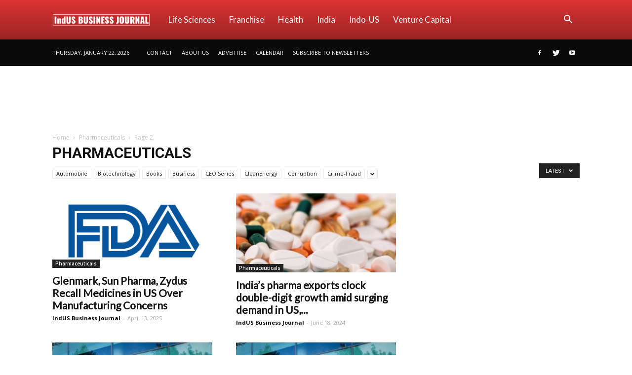

--- FILE ---
content_type: text/html; charset=UTF-8
request_url: https://indusbusinessjournal.com/category/pharmaceuticals/page/2/
body_size: 21363
content:
<!doctype html >
<!--[if IE 8]>    <html class="ie8" lang="en"> <![endif]-->
<!--[if IE 9]>    <html class="ie9" lang="en"> <![endif]-->
<!--[if gt IE 8]><!--> <html lang="en-US" prefix="og: http://ogp.me/ns#"> <!--<![endif]-->
<head>
    <title>Pharmaceuticals Archives - Page 2 of 6 - IndUS Business Journal</title>
    <meta charset="UTF-8" />
    <meta name="viewport" content="width=device-width, initial-scale=1.0">
    <link rel="pingback" href="https://indusbusinessjournal.com/xmlrpc.php" />
    <meta name='robots' content='max-image-preview:large' />
	<style>img:is([sizes="auto" i], [sizes^="auto," i]) { contain-intrinsic-size: 3000px 1500px }</style>
	
<!-- This site is optimized with the Yoast SEO plugin v8.2 - https://yoast.com/wordpress/plugins/seo/ -->
<link rel="canonical" href="https://indusbusinessjournal.com/category/pharmaceuticals/page/2/" />
<link rel="prev" href="https://indusbusinessjournal.com/category/pharmaceuticals/" />
<link rel="next" href="https://indusbusinessjournal.com/category/pharmaceuticals/page/3/" />
<meta property="og:locale" content="en_US" />
<meta property="og:type" content="object" />
<meta property="og:title" content="Pharmaceuticals Archives - Page 2 of 6 - IndUS Business Journal" />
<meta property="og:url" content="https://indusbusinessjournal.com/category/pharmaceuticals/" />
<meta property="og:site_name" content="IndUS Business Journal" />
<meta name="twitter:card" content="summary" />
<meta name="twitter:title" content="Pharmaceuticals Archives - Page 2 of 6 - IndUS Business Journal" />
<script type='application/ld+json'>{"@context":"https:\/\/schema.org","@type":"Organization","url":"https:\/\/indusbusinessjournal.com\/","sameAs":[],"@id":"https:\/\/indusbusinessjournal.com\/#organization","name":"Indus Business Journal","logo":"https:\/\/indusbusinessjournal.com\/wp-content\/uploads\/2015\/12\/indus_logo.jpg"}</script>
<!-- / Yoast SEO plugin. -->

<link rel='dns-prefetch' href='//secure.gravatar.com' />
<link rel='dns-prefetch' href='//stats.wp.com' />
<link rel='dns-prefetch' href='//fonts.googleapis.com' />
<link rel='dns-prefetch' href='//v0.wordpress.com' />
<link rel="alternate" type="application/rss+xml" title="IndUS Business Journal &raquo; Feed" href="https://indusbusinessjournal.com/feed/" />
<link rel="alternate" type="application/rss+xml" title="IndUS Business Journal &raquo; Comments Feed" href="https://indusbusinessjournal.com/comments/feed/" />
<link rel="alternate" type="application/rss+xml" title="IndUS Business Journal &raquo; Pharmaceuticals Category Feed" href="https://indusbusinessjournal.com/category/pharmaceuticals/feed/" />
<script type="text/javascript">
/* <![CDATA[ */
window._wpemojiSettings = {"baseUrl":"https:\/\/s.w.org\/images\/core\/emoji\/16.0.1\/72x72\/","ext":".png","svgUrl":"https:\/\/s.w.org\/images\/core\/emoji\/16.0.1\/svg\/","svgExt":".svg","source":{"concatemoji":"https:\/\/indusbusinessjournal.com\/wp-includes\/js\/wp-emoji-release.min.js?ver=6.8.3"}};
/*! This file is auto-generated */
!function(s,n){var o,i,e;function c(e){try{var t={supportTests:e,timestamp:(new Date).valueOf()};sessionStorage.setItem(o,JSON.stringify(t))}catch(e){}}function p(e,t,n){e.clearRect(0,0,e.canvas.width,e.canvas.height),e.fillText(t,0,0);var t=new Uint32Array(e.getImageData(0,0,e.canvas.width,e.canvas.height).data),a=(e.clearRect(0,0,e.canvas.width,e.canvas.height),e.fillText(n,0,0),new Uint32Array(e.getImageData(0,0,e.canvas.width,e.canvas.height).data));return t.every(function(e,t){return e===a[t]})}function u(e,t){e.clearRect(0,0,e.canvas.width,e.canvas.height),e.fillText(t,0,0);for(var n=e.getImageData(16,16,1,1),a=0;a<n.data.length;a++)if(0!==n.data[a])return!1;return!0}function f(e,t,n,a){switch(t){case"flag":return n(e,"\ud83c\udff3\ufe0f\u200d\u26a7\ufe0f","\ud83c\udff3\ufe0f\u200b\u26a7\ufe0f")?!1:!n(e,"\ud83c\udde8\ud83c\uddf6","\ud83c\udde8\u200b\ud83c\uddf6")&&!n(e,"\ud83c\udff4\udb40\udc67\udb40\udc62\udb40\udc65\udb40\udc6e\udb40\udc67\udb40\udc7f","\ud83c\udff4\u200b\udb40\udc67\u200b\udb40\udc62\u200b\udb40\udc65\u200b\udb40\udc6e\u200b\udb40\udc67\u200b\udb40\udc7f");case"emoji":return!a(e,"\ud83e\udedf")}return!1}function g(e,t,n,a){var r="undefined"!=typeof WorkerGlobalScope&&self instanceof WorkerGlobalScope?new OffscreenCanvas(300,150):s.createElement("canvas"),o=r.getContext("2d",{willReadFrequently:!0}),i=(o.textBaseline="top",o.font="600 32px Arial",{});return e.forEach(function(e){i[e]=t(o,e,n,a)}),i}function t(e){var t=s.createElement("script");t.src=e,t.defer=!0,s.head.appendChild(t)}"undefined"!=typeof Promise&&(o="wpEmojiSettingsSupports",i=["flag","emoji"],n.supports={everything:!0,everythingExceptFlag:!0},e=new Promise(function(e){s.addEventListener("DOMContentLoaded",e,{once:!0})}),new Promise(function(t){var n=function(){try{var e=JSON.parse(sessionStorage.getItem(o));if("object"==typeof e&&"number"==typeof e.timestamp&&(new Date).valueOf()<e.timestamp+604800&&"object"==typeof e.supportTests)return e.supportTests}catch(e){}return null}();if(!n){if("undefined"!=typeof Worker&&"undefined"!=typeof OffscreenCanvas&&"undefined"!=typeof URL&&URL.createObjectURL&&"undefined"!=typeof Blob)try{var e="postMessage("+g.toString()+"("+[JSON.stringify(i),f.toString(),p.toString(),u.toString()].join(",")+"));",a=new Blob([e],{type:"text/javascript"}),r=new Worker(URL.createObjectURL(a),{name:"wpTestEmojiSupports"});return void(r.onmessage=function(e){c(n=e.data),r.terminate(),t(n)})}catch(e){}c(n=g(i,f,p,u))}t(n)}).then(function(e){for(var t in e)n.supports[t]=e[t],n.supports.everything=n.supports.everything&&n.supports[t],"flag"!==t&&(n.supports.everythingExceptFlag=n.supports.everythingExceptFlag&&n.supports[t]);n.supports.everythingExceptFlag=n.supports.everythingExceptFlag&&!n.supports.flag,n.DOMReady=!1,n.readyCallback=function(){n.DOMReady=!0}}).then(function(){return e}).then(function(){var e;n.supports.everything||(n.readyCallback(),(e=n.source||{}).concatemoji?t(e.concatemoji):e.wpemoji&&e.twemoji&&(t(e.twemoji),t(e.wpemoji)))}))}((window,document),window._wpemojiSettings);
/* ]]> */
</script>
<style id='wp-emoji-styles-inline-css' type='text/css'>

	img.wp-smiley, img.emoji {
		display: inline !important;
		border: none !important;
		box-shadow: none !important;
		height: 1em !important;
		width: 1em !important;
		margin: 0 0.07em !important;
		vertical-align: -0.1em !important;
		background: none !important;
		padding: 0 !important;
	}
</style>
<link rel='stylesheet' id='wp-block-library-css' href='https://indusbusinessjournal.com/wp-includes/css/dist/block-library/style.min.css?ver=6.8.3' type='text/css' media='all' />
<style id='classic-theme-styles-inline-css' type='text/css'>
/*! This file is auto-generated */
.wp-block-button__link{color:#fff;background-color:#32373c;border-radius:9999px;box-shadow:none;text-decoration:none;padding:calc(.667em + 2px) calc(1.333em + 2px);font-size:1.125em}.wp-block-file__button{background:#32373c;color:#fff;text-decoration:none}
</style>
<link rel='stylesheet' id='mediaelement-css' href='https://indusbusinessjournal.com/wp-includes/js/mediaelement/mediaelementplayer-legacy.min.css?ver=4.2.17' type='text/css' media='all' />
<link rel='stylesheet' id='wp-mediaelement-css' href='https://indusbusinessjournal.com/wp-includes/js/mediaelement/wp-mediaelement.min.css?ver=6.8.3' type='text/css' media='all' />
<style id='jetpack-sharing-buttons-style-inline-css' type='text/css'>
.jetpack-sharing-buttons__services-list{display:flex;flex-direction:row;flex-wrap:wrap;gap:0;list-style-type:none;margin:5px;padding:0}.jetpack-sharing-buttons__services-list.has-small-icon-size{font-size:12px}.jetpack-sharing-buttons__services-list.has-normal-icon-size{font-size:16px}.jetpack-sharing-buttons__services-list.has-large-icon-size{font-size:24px}.jetpack-sharing-buttons__services-list.has-huge-icon-size{font-size:36px}@media print{.jetpack-sharing-buttons__services-list{display:none!important}}.editor-styles-wrapper .wp-block-jetpack-sharing-buttons{gap:0;padding-inline-start:0}ul.jetpack-sharing-buttons__services-list.has-background{padding:1.25em 2.375em}
</style>
<style id='global-styles-inline-css' type='text/css'>
:root{--wp--preset--aspect-ratio--square: 1;--wp--preset--aspect-ratio--4-3: 4/3;--wp--preset--aspect-ratio--3-4: 3/4;--wp--preset--aspect-ratio--3-2: 3/2;--wp--preset--aspect-ratio--2-3: 2/3;--wp--preset--aspect-ratio--16-9: 16/9;--wp--preset--aspect-ratio--9-16: 9/16;--wp--preset--color--black: #000000;--wp--preset--color--cyan-bluish-gray: #abb8c3;--wp--preset--color--white: #ffffff;--wp--preset--color--pale-pink: #f78da7;--wp--preset--color--vivid-red: #cf2e2e;--wp--preset--color--luminous-vivid-orange: #ff6900;--wp--preset--color--luminous-vivid-amber: #fcb900;--wp--preset--color--light-green-cyan: #7bdcb5;--wp--preset--color--vivid-green-cyan: #00d084;--wp--preset--color--pale-cyan-blue: #8ed1fc;--wp--preset--color--vivid-cyan-blue: #0693e3;--wp--preset--color--vivid-purple: #9b51e0;--wp--preset--gradient--vivid-cyan-blue-to-vivid-purple: linear-gradient(135deg,rgba(6,147,227,1) 0%,rgb(155,81,224) 100%);--wp--preset--gradient--light-green-cyan-to-vivid-green-cyan: linear-gradient(135deg,rgb(122,220,180) 0%,rgb(0,208,130) 100%);--wp--preset--gradient--luminous-vivid-amber-to-luminous-vivid-orange: linear-gradient(135deg,rgba(252,185,0,1) 0%,rgba(255,105,0,1) 100%);--wp--preset--gradient--luminous-vivid-orange-to-vivid-red: linear-gradient(135deg,rgba(255,105,0,1) 0%,rgb(207,46,46) 100%);--wp--preset--gradient--very-light-gray-to-cyan-bluish-gray: linear-gradient(135deg,rgb(238,238,238) 0%,rgb(169,184,195) 100%);--wp--preset--gradient--cool-to-warm-spectrum: linear-gradient(135deg,rgb(74,234,220) 0%,rgb(151,120,209) 20%,rgb(207,42,186) 40%,rgb(238,44,130) 60%,rgb(251,105,98) 80%,rgb(254,248,76) 100%);--wp--preset--gradient--blush-light-purple: linear-gradient(135deg,rgb(255,206,236) 0%,rgb(152,150,240) 100%);--wp--preset--gradient--blush-bordeaux: linear-gradient(135deg,rgb(254,205,165) 0%,rgb(254,45,45) 50%,rgb(107,0,62) 100%);--wp--preset--gradient--luminous-dusk: linear-gradient(135deg,rgb(255,203,112) 0%,rgb(199,81,192) 50%,rgb(65,88,208) 100%);--wp--preset--gradient--pale-ocean: linear-gradient(135deg,rgb(255,245,203) 0%,rgb(182,227,212) 50%,rgb(51,167,181) 100%);--wp--preset--gradient--electric-grass: linear-gradient(135deg,rgb(202,248,128) 0%,rgb(113,206,126) 100%);--wp--preset--gradient--midnight: linear-gradient(135deg,rgb(2,3,129) 0%,rgb(40,116,252) 100%);--wp--preset--font-size--small: 13px;--wp--preset--font-size--medium: 20px;--wp--preset--font-size--large: 36px;--wp--preset--font-size--x-large: 42px;--wp--preset--spacing--20: 0.44rem;--wp--preset--spacing--30: 0.67rem;--wp--preset--spacing--40: 1rem;--wp--preset--spacing--50: 1.5rem;--wp--preset--spacing--60: 2.25rem;--wp--preset--spacing--70: 3.38rem;--wp--preset--spacing--80: 5.06rem;--wp--preset--shadow--natural: 6px 6px 9px rgba(0, 0, 0, 0.2);--wp--preset--shadow--deep: 12px 12px 50px rgba(0, 0, 0, 0.4);--wp--preset--shadow--sharp: 6px 6px 0px rgba(0, 0, 0, 0.2);--wp--preset--shadow--outlined: 6px 6px 0px -3px rgba(255, 255, 255, 1), 6px 6px rgba(0, 0, 0, 1);--wp--preset--shadow--crisp: 6px 6px 0px rgba(0, 0, 0, 1);}:where(.is-layout-flex){gap: 0.5em;}:where(.is-layout-grid){gap: 0.5em;}body .is-layout-flex{display: flex;}.is-layout-flex{flex-wrap: wrap;align-items: center;}.is-layout-flex > :is(*, div){margin: 0;}body .is-layout-grid{display: grid;}.is-layout-grid > :is(*, div){margin: 0;}:where(.wp-block-columns.is-layout-flex){gap: 2em;}:where(.wp-block-columns.is-layout-grid){gap: 2em;}:where(.wp-block-post-template.is-layout-flex){gap: 1.25em;}:where(.wp-block-post-template.is-layout-grid){gap: 1.25em;}.has-black-color{color: var(--wp--preset--color--black) !important;}.has-cyan-bluish-gray-color{color: var(--wp--preset--color--cyan-bluish-gray) !important;}.has-white-color{color: var(--wp--preset--color--white) !important;}.has-pale-pink-color{color: var(--wp--preset--color--pale-pink) !important;}.has-vivid-red-color{color: var(--wp--preset--color--vivid-red) !important;}.has-luminous-vivid-orange-color{color: var(--wp--preset--color--luminous-vivid-orange) !important;}.has-luminous-vivid-amber-color{color: var(--wp--preset--color--luminous-vivid-amber) !important;}.has-light-green-cyan-color{color: var(--wp--preset--color--light-green-cyan) !important;}.has-vivid-green-cyan-color{color: var(--wp--preset--color--vivid-green-cyan) !important;}.has-pale-cyan-blue-color{color: var(--wp--preset--color--pale-cyan-blue) !important;}.has-vivid-cyan-blue-color{color: var(--wp--preset--color--vivid-cyan-blue) !important;}.has-vivid-purple-color{color: var(--wp--preset--color--vivid-purple) !important;}.has-black-background-color{background-color: var(--wp--preset--color--black) !important;}.has-cyan-bluish-gray-background-color{background-color: var(--wp--preset--color--cyan-bluish-gray) !important;}.has-white-background-color{background-color: var(--wp--preset--color--white) !important;}.has-pale-pink-background-color{background-color: var(--wp--preset--color--pale-pink) !important;}.has-vivid-red-background-color{background-color: var(--wp--preset--color--vivid-red) !important;}.has-luminous-vivid-orange-background-color{background-color: var(--wp--preset--color--luminous-vivid-orange) !important;}.has-luminous-vivid-amber-background-color{background-color: var(--wp--preset--color--luminous-vivid-amber) !important;}.has-light-green-cyan-background-color{background-color: var(--wp--preset--color--light-green-cyan) !important;}.has-vivid-green-cyan-background-color{background-color: var(--wp--preset--color--vivid-green-cyan) !important;}.has-pale-cyan-blue-background-color{background-color: var(--wp--preset--color--pale-cyan-blue) !important;}.has-vivid-cyan-blue-background-color{background-color: var(--wp--preset--color--vivid-cyan-blue) !important;}.has-vivid-purple-background-color{background-color: var(--wp--preset--color--vivid-purple) !important;}.has-black-border-color{border-color: var(--wp--preset--color--black) !important;}.has-cyan-bluish-gray-border-color{border-color: var(--wp--preset--color--cyan-bluish-gray) !important;}.has-white-border-color{border-color: var(--wp--preset--color--white) !important;}.has-pale-pink-border-color{border-color: var(--wp--preset--color--pale-pink) !important;}.has-vivid-red-border-color{border-color: var(--wp--preset--color--vivid-red) !important;}.has-luminous-vivid-orange-border-color{border-color: var(--wp--preset--color--luminous-vivid-orange) !important;}.has-luminous-vivid-amber-border-color{border-color: var(--wp--preset--color--luminous-vivid-amber) !important;}.has-light-green-cyan-border-color{border-color: var(--wp--preset--color--light-green-cyan) !important;}.has-vivid-green-cyan-border-color{border-color: var(--wp--preset--color--vivid-green-cyan) !important;}.has-pale-cyan-blue-border-color{border-color: var(--wp--preset--color--pale-cyan-blue) !important;}.has-vivid-cyan-blue-border-color{border-color: var(--wp--preset--color--vivid-cyan-blue) !important;}.has-vivid-purple-border-color{border-color: var(--wp--preset--color--vivid-purple) !important;}.has-vivid-cyan-blue-to-vivid-purple-gradient-background{background: var(--wp--preset--gradient--vivid-cyan-blue-to-vivid-purple) !important;}.has-light-green-cyan-to-vivid-green-cyan-gradient-background{background: var(--wp--preset--gradient--light-green-cyan-to-vivid-green-cyan) !important;}.has-luminous-vivid-amber-to-luminous-vivid-orange-gradient-background{background: var(--wp--preset--gradient--luminous-vivid-amber-to-luminous-vivid-orange) !important;}.has-luminous-vivid-orange-to-vivid-red-gradient-background{background: var(--wp--preset--gradient--luminous-vivid-orange-to-vivid-red) !important;}.has-very-light-gray-to-cyan-bluish-gray-gradient-background{background: var(--wp--preset--gradient--very-light-gray-to-cyan-bluish-gray) !important;}.has-cool-to-warm-spectrum-gradient-background{background: var(--wp--preset--gradient--cool-to-warm-spectrum) !important;}.has-blush-light-purple-gradient-background{background: var(--wp--preset--gradient--blush-light-purple) !important;}.has-blush-bordeaux-gradient-background{background: var(--wp--preset--gradient--blush-bordeaux) !important;}.has-luminous-dusk-gradient-background{background: var(--wp--preset--gradient--luminous-dusk) !important;}.has-pale-ocean-gradient-background{background: var(--wp--preset--gradient--pale-ocean) !important;}.has-electric-grass-gradient-background{background: var(--wp--preset--gradient--electric-grass) !important;}.has-midnight-gradient-background{background: var(--wp--preset--gradient--midnight) !important;}.has-small-font-size{font-size: var(--wp--preset--font-size--small) !important;}.has-medium-font-size{font-size: var(--wp--preset--font-size--medium) !important;}.has-large-font-size{font-size: var(--wp--preset--font-size--large) !important;}.has-x-large-font-size{font-size: var(--wp--preset--font-size--x-large) !important;}
:where(.wp-block-post-template.is-layout-flex){gap: 1.25em;}:where(.wp-block-post-template.is-layout-grid){gap: 1.25em;}
:where(.wp-block-columns.is-layout-flex){gap: 2em;}:where(.wp-block-columns.is-layout-grid){gap: 2em;}
:root :where(.wp-block-pullquote){font-size: 1.5em;line-height: 1.6;}
</style>
<link rel='stylesheet' id='wp-components-css' href='https://indusbusinessjournal.com/wp-includes/css/dist/components/style.min.css?ver=6.8.3' type='text/css' media='all' />
<link rel='stylesheet' id='godaddy-styles-css' href='https://indusbusinessjournal.com/wp-content/mu-plugins/vendor/wpex/godaddy-launch/includes/Dependencies/GoDaddy/Styles/build/latest.css?ver=2.0.2' type='text/css' media='all' />
<link rel='stylesheet' id='td-plugin-multi-purpose-css' href='https://indusbusinessjournal.com/wp-content/plugins/td-composer/td-multi-purpose/style.css?ver=93bc67e89bc4998b79b2f1fa650def01' type='text/css' media='all' />
<link rel='stylesheet' id='google-fonts-style-css' href='https://fonts.googleapis.com/css?family=Lato%3A400%7COpen+Sans%3A300italic%2C400%2C400italic%2C600%2C600italic%2C700%7CRoboto%3A300%2C400%2C400italic%2C500%2C500italic%2C700%2C900&#038;ver=9.0.1' type='text/css' media='all' />
<link rel='stylesheet' id='td-theme-css' href='https://indusbusinessjournal.com/wp-content/themes/Newspaper/style.css?ver=9.0.1' type='text/css' media='all' />
<link rel='stylesheet' id='td-theme-demo-style-css' href='https://indusbusinessjournal.com/wp-content/themes/Newspaper/includes/demos/medicine/demo_style.css?ver=9.0.1' type='text/css' media='all' />
<script type="text/javascript" src="https://indusbusinessjournal.com/wp-includes/js/jquery/jquery.min.js?ver=3.7.1" id="jquery-core-js"></script>
<script type="text/javascript" src="https://indusbusinessjournal.com/wp-includes/js/jquery/jquery-migrate.min.js?ver=3.4.1" id="jquery-migrate-js"></script>
<link rel="https://api.w.org/" href="https://indusbusinessjournal.com/wp-json/" /><link rel="alternate" title="JSON" type="application/json" href="https://indusbusinessjournal.com/wp-json/wp/v2/categories/34" /><link rel="EditURI" type="application/rsd+xml" title="RSD" href="https://indusbusinessjournal.com/xmlrpc.php?rsd" />
<meta name="generator" content="WordPress 6.8.3" />
	<style>img#wpstats{display:none}</style>
					<script>
				window.tdwGlobal = {"adminUrl":"https:\/\/indusbusinessjournal.com\/wp-admin\/","wpRestNonce":"74b55230ff","wpRestUrl":"https:\/\/indusbusinessjournal.com\/wp-json\/","permalinkStructure":"\/%year%\/%monthnum%\/%postname%\/"};
			</script>
			<!--[if lt IE 9]><script src="https://cdnjs.cloudflare.com/ajax/libs/html5shiv/3.7.3/html5shiv.js"></script><![endif]-->
    
<!-- JS generated by theme -->

<script>
    
    

	    var tdBlocksArray = []; //here we store all the items for the current page

	    //td_block class - each ajax block uses a object of this class for requests
	    function tdBlock() {
		    this.id = '';
		    this.block_type = 1; //block type id (1-234 etc)
		    this.atts = '';
		    this.td_column_number = '';
		    this.td_current_page = 1; //
		    this.post_count = 0; //from wp
		    this.found_posts = 0; //from wp
		    this.max_num_pages = 0; //from wp
		    this.td_filter_value = ''; //current live filter value
		    this.is_ajax_running = false;
		    this.td_user_action = ''; // load more or infinite loader (used by the animation)
		    this.header_color = '';
		    this.ajax_pagination_infinite_stop = ''; //show load more at page x
	    }


        // td_js_generator - mini detector
        (function(){
            var htmlTag = document.getElementsByTagName("html")[0];

	        if ( navigator.userAgent.indexOf("MSIE 10.0") > -1 ) {
                htmlTag.className += ' ie10';
            }

            if ( !!navigator.userAgent.match(/Trident.*rv\:11\./) ) {
                htmlTag.className += ' ie11';
            }

	        if ( navigator.userAgent.indexOf("Edge") > -1 ) {
                htmlTag.className += ' ieEdge';
            }

            if ( /(iPad|iPhone|iPod)/g.test(navigator.userAgent) ) {
                htmlTag.className += ' td-md-is-ios';
            }

            var user_agent = navigator.userAgent.toLowerCase();
            if ( user_agent.indexOf("android") > -1 ) {
                htmlTag.className += ' td-md-is-android';
            }

            if ( -1 !== navigator.userAgent.indexOf('Mac OS X')  ) {
                htmlTag.className += ' td-md-is-os-x';
            }

            if ( /chrom(e|ium)/.test(navigator.userAgent.toLowerCase()) ) {
               htmlTag.className += ' td-md-is-chrome';
            }

            if ( -1 !== navigator.userAgent.indexOf('Firefox') ) {
                htmlTag.className += ' td-md-is-firefox';
            }

            if ( -1 !== navigator.userAgent.indexOf('Safari') && -1 === navigator.userAgent.indexOf('Chrome') ) {
                htmlTag.className += ' td-md-is-safari';
            }

            if( -1 !== navigator.userAgent.indexOf('IEMobile') ){
                htmlTag.className += ' td-md-is-iemobile';
            }

        })();




        var tdLocalCache = {};

        ( function () {
            "use strict";

            tdLocalCache = {
                data: {},
                remove: function (resource_id) {
                    delete tdLocalCache.data[resource_id];
                },
                exist: function (resource_id) {
                    return tdLocalCache.data.hasOwnProperty(resource_id) && tdLocalCache.data[resource_id] !== null;
                },
                get: function (resource_id) {
                    return tdLocalCache.data[resource_id];
                },
                set: function (resource_id, cachedData) {
                    tdLocalCache.remove(resource_id);
                    tdLocalCache.data[resource_id] = cachedData;
                }
            };
        })();

    
    
var td_viewport_interval_list=[{"limitBottom":767,"sidebarWidth":228},{"limitBottom":1018,"sidebarWidth":300},{"limitBottom":1140,"sidebarWidth":324}];
var td_animation_stack_effect="type0";
var tds_animation_stack=true;
var td_animation_stack_specific_selectors=".entry-thumb, img";
var td_animation_stack_general_selectors=".td-animation-stack img, .td-animation-stack .entry-thumb, .post img";
var td_ajax_url="https:\/\/indusbusinessjournal.com\/wp-admin\/admin-ajax.php?td_theme_name=Newspaper&v=9.0.1";
var td_get_template_directory_uri="https:\/\/indusbusinessjournal.com\/wp-content\/themes\/Newspaper";
var tds_snap_menu="";
var tds_logo_on_sticky="";
var tds_header_style="12";
var td_please_wait="Please wait...";
var td_email_user_pass_incorrect="User or password incorrect!";
var td_email_user_incorrect="Email or username incorrect!";
var td_email_incorrect="Email incorrect!";
var tds_more_articles_on_post_enable="";
var tds_more_articles_on_post_time_to_wait="";
var tds_more_articles_on_post_pages_distance_from_top=0;
var tds_theme_color_site_wide="#dd3333";
var tds_smart_sidebar="enabled";
var tdThemeName="Newspaper";
var td_magnific_popup_translation_tPrev="Previous (Left arrow key)";
var td_magnific_popup_translation_tNext="Next (Right arrow key)";
var td_magnific_popup_translation_tCounter="%curr% of %total%";
var td_magnific_popup_translation_ajax_tError="The content from %url% could not be loaded.";
var td_magnific_popup_translation_image_tError="The image #%curr% could not be loaded.";
var tdDateNamesI18n={"month_names":["January","February","March","April","May","June","July","August","September","October","November","December"],"month_names_short":["Jan","Feb","Mar","Apr","May","Jun","Jul","Aug","Sep","Oct","Nov","Dec"],"day_names":["Sunday","Monday","Tuesday","Wednesday","Thursday","Friday","Saturday"],"day_names_short":["Sun","Mon","Tue","Wed","Thu","Fri","Sat"]};
var td_ad_background_click_link="";
var td_ad_background_click_target="";
</script>


<!-- Header style compiled by theme -->

<style>
    
.td-header-wrap .black-menu .sf-menu > .current-menu-item > a,
    .td-header-wrap .black-menu .sf-menu > .current-menu-ancestor > a,
    .td-header-wrap .black-menu .sf-menu > .current-category-ancestor > a,
    .td-header-wrap .black-menu .sf-menu > li > a:hover,
    .td-header-wrap .black-menu .sf-menu > .sfHover > a,
    .td-header-style-12 .td-header-menu-wrap-full,
    .sf-menu > .current-menu-item > a:after,
    .sf-menu > .current-menu-ancestor > a:after,
    .sf-menu > .current-category-ancestor > a:after,
    .sf-menu > li:hover > a:after,
    .sf-menu > .sfHover > a:after,
    .td-header-style-12 .td-affix,
    .header-search-wrap .td-drop-down-search:after,
    .header-search-wrap .td-drop-down-search .btn:hover,
    input[type=submit]:hover,
    .td-read-more a,
    .td-post-category:hover,
    .td-grid-style-1.td-hover-1 .td-big-grid-post:hover .td-post-category,
    .td-grid-style-5.td-hover-1 .td-big-grid-post:hover .td-post-category,
    .td_top_authors .td-active .td-author-post-count,
    .td_top_authors .td-active .td-author-comments-count,
    .td_top_authors .td_mod_wrap:hover .td-author-post-count,
    .td_top_authors .td_mod_wrap:hover .td-author-comments-count,
    .td-404-sub-sub-title a:hover,
    .td-search-form-widget .wpb_button:hover,
    .td-rating-bar-wrap div,
    .td_category_template_3 .td-current-sub-category,
    .dropcap,
    .td_wrapper_video_playlist .td_video_controls_playlist_wrapper,
    .wpb_default,
    .wpb_default:hover,
    .td-left-smart-list:hover,
    .td-right-smart-list:hover,
    .woocommerce-checkout .woocommerce input.button:hover,
    .woocommerce-page .woocommerce a.button:hover,
    .woocommerce-account div.woocommerce .button:hover,
    #bbpress-forums button:hover,
    .bbp_widget_login .button:hover,
    .td-footer-wrapper .td-post-category,
    .td-footer-wrapper .widget_product_search input[type="submit"]:hover,
    .woocommerce .product a.button:hover,
    .woocommerce .product #respond input#submit:hover,
    .woocommerce .checkout input#place_order:hover,
    .woocommerce .woocommerce.widget .button:hover,
    .single-product .product .summary .cart .button:hover,
    .woocommerce-cart .woocommerce table.cart .button:hover,
    .woocommerce-cart .woocommerce .shipping-calculator-form .button:hover,
    .td-next-prev-wrap a:hover,
    .td-load-more-wrap a:hover,
    .td-post-small-box a:hover,
    .page-nav .current,
    .page-nav:first-child > div,
    .td_category_template_8 .td-category-header .td-category a.td-current-sub-category,
    .td_category_template_4 .td-category-siblings .td-category a:hover,
    #bbpress-forums .bbp-pagination .current,
    #bbpress-forums #bbp-single-user-details #bbp-user-navigation li.current a,
    .td-theme-slider:hover .slide-meta-cat a,
    a.vc_btn-black:hover,
    .td-trending-now-wrapper:hover .td-trending-now-title,
    .td-scroll-up,
    .td-smart-list-button:hover,
    .td-weather-information:before,
    .td-weather-week:before,
    .td_block_exchange .td-exchange-header:before,
    .td_block_big_grid_9.td-grid-style-1 .td-post-category,
    .td_block_big_grid_9.td-grid-style-5 .td-post-category,
    .td-grid-style-6.td-hover-1 .td-module-thumb:after,
    .td-pulldown-syle-2 .td-subcat-dropdown ul:after,
    .td_block_template_9 .td-block-title:after,
    .td_block_template_15 .td-block-title:before,
    div.wpforms-container .wpforms-form div.wpforms-submit-container button[type=submit] {
        background-color: #dd3333;
    }

    .td_block_template_4 .td-related-title .td-cur-simple-item:before {
        border-color: #dd3333 transparent transparent transparent !important;
    }

    .woocommerce .woocommerce-message .button:hover,
    .woocommerce .woocommerce-error .button:hover,
    .woocommerce .woocommerce-info .button:hover {
        background-color: #dd3333 !important;
    }
    
    
    .td_block_template_4 .td-related-title .td-cur-simple-item,
    .td_block_template_3 .td-related-title .td-cur-simple-item,
    .td_block_template_9 .td-related-title:after {
        background-color: #dd3333;
    }

    .woocommerce .product .onsale,
    .woocommerce.widget .ui-slider .ui-slider-handle {
        background: none #dd3333;
    }

    .woocommerce.widget.widget_layered_nav_filters ul li a {
        background: none repeat scroll 0 0 #dd3333 !important;
    }

    a,
    cite a:hover,
    .td_mega_menu_sub_cats .cur-sub-cat,
    .td-mega-span h3 a:hover,
    .td_mod_mega_menu:hover .entry-title a,
    .header-search-wrap .result-msg a:hover,
    .td-header-top-menu .td-drop-down-search .td_module_wrap:hover .entry-title a,
    .td-header-top-menu .td-icon-search:hover,
    .td-header-wrap .result-msg a:hover,
    .top-header-menu li a:hover,
    .top-header-menu .current-menu-item > a,
    .top-header-menu .current-menu-ancestor > a,
    .top-header-menu .current-category-ancestor > a,
    .td-social-icon-wrap > a:hover,
    .td-header-sp-top-widget .td-social-icon-wrap a:hover,
    .td-page-content blockquote p,
    .td-post-content blockquote p,
    .mce-content-body blockquote p,
    .comment-content blockquote p,
    .wpb_text_column blockquote p,
    .td_block_text_with_title blockquote p,
    .td_module_wrap:hover .entry-title a,
    .td-subcat-filter .td-subcat-list a:hover,
    .td-subcat-filter .td-subcat-dropdown a:hover,
    .td_quote_on_blocks,
    .dropcap2,
    .dropcap3,
    .td_top_authors .td-active .td-authors-name a,
    .td_top_authors .td_mod_wrap:hover .td-authors-name a,
    .td-post-next-prev-content a:hover,
    .author-box-wrap .td-author-social a:hover,
    .td-author-name a:hover,
    .td-author-url a:hover,
    .td_mod_related_posts:hover h3 > a,
    .td-post-template-11 .td-related-title .td-related-left:hover,
    .td-post-template-11 .td-related-title .td-related-right:hover,
    .td-post-template-11 .td-related-title .td-cur-simple-item,
    .td-post-template-11 .td_block_related_posts .td-next-prev-wrap a:hover,
    .comment-reply-link:hover,
    .logged-in-as a:hover,
    #cancel-comment-reply-link:hover,
    .td-search-query,
    .td-category-header .td-pulldown-category-filter-link:hover,
    .td-category-siblings .td-subcat-dropdown a:hover,
    .td-category-siblings .td-subcat-dropdown a.td-current-sub-category,
    .widget a:hover,
    .td_wp_recentcomments a:hover,
    .archive .widget_archive .current,
    .archive .widget_archive .current a,
    .widget_calendar tfoot a:hover,
    .woocommerce a.added_to_cart:hover,
    .woocommerce-account .woocommerce-MyAccount-navigation a:hover,
    #bbpress-forums li.bbp-header .bbp-reply-content span a:hover,
    #bbpress-forums .bbp-forum-freshness a:hover,
    #bbpress-forums .bbp-topic-freshness a:hover,
    #bbpress-forums .bbp-forums-list li a:hover,
    #bbpress-forums .bbp-forum-title:hover,
    #bbpress-forums .bbp-topic-permalink:hover,
    #bbpress-forums .bbp-topic-started-by a:hover,
    #bbpress-forums .bbp-topic-started-in a:hover,
    #bbpress-forums .bbp-body .super-sticky li.bbp-topic-title .bbp-topic-permalink,
    #bbpress-forums .bbp-body .sticky li.bbp-topic-title .bbp-topic-permalink,
    .widget_display_replies .bbp-author-name,
    .widget_display_topics .bbp-author-name,
    .footer-text-wrap .footer-email-wrap a,
    .td-subfooter-menu li a:hover,
    .footer-social-wrap a:hover,
    a.vc_btn-black:hover,
    .td-smart-list-dropdown-wrap .td-smart-list-button:hover,
    .td_module_17 .td-read-more a:hover,
    .td_module_18 .td-read-more a:hover,
    .td_module_19 .td-post-author-name a:hover,
    .td-instagram-user a,
    .td-pulldown-syle-2 .td-subcat-dropdown:hover .td-subcat-more span,
    .td-pulldown-syle-2 .td-subcat-dropdown:hover .td-subcat-more i,
    .td-pulldown-syle-3 .td-subcat-dropdown:hover .td-subcat-more span,
    .td-pulldown-syle-3 .td-subcat-dropdown:hover .td-subcat-more i,
    .td-block-title-wrap .td-wrapper-pulldown-filter .td-pulldown-filter-display-option:hover,
    .td-block-title-wrap .td-wrapper-pulldown-filter .td-pulldown-filter-display-option:hover i,
    .td-block-title-wrap .td-wrapper-pulldown-filter .td-pulldown-filter-link:hover,
    .td-block-title-wrap .td-wrapper-pulldown-filter .td-pulldown-filter-item .td-cur-simple-item,
    .td_block_template_2 .td-related-title .td-cur-simple-item,
    .td_block_template_5 .td-related-title .td-cur-simple-item,
    .td_block_template_6 .td-related-title .td-cur-simple-item,
    .td_block_template_7 .td-related-title .td-cur-simple-item,
    .td_block_template_8 .td-related-title .td-cur-simple-item,
    .td_block_template_9 .td-related-title .td-cur-simple-item,
    .td_block_template_10 .td-related-title .td-cur-simple-item,
    .td_block_template_11 .td-related-title .td-cur-simple-item,
    .td_block_template_12 .td-related-title .td-cur-simple-item,
    .td_block_template_13 .td-related-title .td-cur-simple-item,
    .td_block_template_14 .td-related-title .td-cur-simple-item,
    .td_block_template_15 .td-related-title .td-cur-simple-item,
    .td_block_template_16 .td-related-title .td-cur-simple-item,
    .td_block_template_17 .td-related-title .td-cur-simple-item,
    .td-theme-wrap .sf-menu ul .td-menu-item > a:hover,
    .td-theme-wrap .sf-menu ul .sfHover > a,
    .td-theme-wrap .sf-menu ul .current-menu-ancestor > a,
    .td-theme-wrap .sf-menu ul .current-category-ancestor > a,
    .td-theme-wrap .sf-menu ul .current-menu-item > a,
    .td_outlined_btn {
        color: #dd3333;
    }

    a.vc_btn-black.vc_btn_square_outlined:hover,
    a.vc_btn-black.vc_btn_outlined:hover,
    .td-mega-menu-page .wpb_content_element ul li a:hover,
    .td-theme-wrap .td-aj-search-results .td_module_wrap:hover .entry-title a,
    .td-theme-wrap .header-search-wrap .result-msg a:hover {
        color: #dd3333 !important;
    }

    .td-next-prev-wrap a:hover,
    .td-load-more-wrap a:hover,
    .td-post-small-box a:hover,
    .page-nav .current,
    .page-nav:first-child > div,
    .td_category_template_8 .td-category-header .td-category a.td-current-sub-category,
    .td_category_template_4 .td-category-siblings .td-category a:hover,
    #bbpress-forums .bbp-pagination .current,
    .post .td_quote_box,
    .page .td_quote_box,
    a.vc_btn-black:hover,
    .td_block_template_5 .td-block-title > *,
    .td_outlined_btn {
        border-color: #dd3333;
    }

    .td_wrapper_video_playlist .td_video_currently_playing:after {
        border-color: #dd3333 !important;
    }

    .header-search-wrap .td-drop-down-search:before {
        border-color: transparent transparent #dd3333 transparent;
    }

    .block-title > span,
    .block-title > a,
    .block-title > label,
    .widgettitle,
    .widgettitle:after,
    .td-trending-now-title,
    .td-trending-now-wrapper:hover .td-trending-now-title,
    .wpb_tabs li.ui-tabs-active a,
    .wpb_tabs li:hover a,
    .vc_tta-container .vc_tta-color-grey.vc_tta-tabs-position-top.vc_tta-style-classic .vc_tta-tabs-container .vc_tta-tab.vc_active > a,
    .vc_tta-container .vc_tta-color-grey.vc_tta-tabs-position-top.vc_tta-style-classic .vc_tta-tabs-container .vc_tta-tab:hover > a,
    .td_block_template_1 .td-related-title .td-cur-simple-item,
    .woocommerce .product .products h2:not(.woocommerce-loop-product__title),
    .td-subcat-filter .td-subcat-dropdown:hover .td-subcat-more, 
    .td_3D_btn,
    .td_shadow_btn,
    .td_default_btn,
    .td_round_btn, 
    .td_outlined_btn:hover {
    	background-color: #dd3333;
    }

    .woocommerce div.product .woocommerce-tabs ul.tabs li.active {
    	background-color: #dd3333 !important;
    }

    .block-title,
    .td_block_template_1 .td-related-title,
    .wpb_tabs .wpb_tabs_nav,
    .vc_tta-container .vc_tta-color-grey.vc_tta-tabs-position-top.vc_tta-style-classic .vc_tta-tabs-container,
    .woocommerce div.product .woocommerce-tabs ul.tabs:before {
        border-color: #dd3333;
    }
    .td_block_wrap .td-subcat-item a.td-cur-simple-item {
	    color: #dd3333;
	}


    
    .td-grid-style-4 .entry-title
    {
        background-color: rgba(221, 51, 51, 0.7);
    }

    
    .td-header-wrap .td-header-top-menu-full,
    .td-header-wrap .top-header-menu .sub-menu {
        background-color: #0a0a0a;
    }
    .td-header-style-8 .td-header-top-menu-full {
        background-color: transparent;
    }
    .td-header-style-8 .td-header-top-menu-full .td-header-top-menu {
        background-color: #0a0a0a;
        padding-left: 15px;
        padding-right: 15px;
    }

    .td-header-wrap .td-header-top-menu-full .td-header-top-menu,
    .td-header-wrap .td-header-top-menu-full {
        border-bottom: none;
    }


    
    .td-header-wrap .td-header-menu-wrap-full,
    .td-header-menu-wrap.td-affix,
    .td-header-style-3 .td-header-main-menu,
    .td-header-style-3 .td-affix .td-header-main-menu,
    .td-header-style-4 .td-header-main-menu,
    .td-header-style-4 .td-affix .td-header-main-menu,
    .td-header-style-8 .td-header-menu-wrap.td-affix,
    .td-header-style-8 .td-header-top-menu-full {
		background-color: #dd3333;
    }


    .td-boxed-layout .td-header-style-3 .td-header-menu-wrap,
    .td-boxed-layout .td-header-style-4 .td-header-menu-wrap,
    .td-header-style-3 .td_stretch_content .td-header-menu-wrap,
    .td-header-style-4 .td_stretch_content .td-header-menu-wrap {
    	background-color: #dd3333 !important;
    }


    @media (min-width: 1019px) {
        .td-header-style-1 .td-header-sp-recs,
        .td-header-style-1 .td-header-sp-logo {
            margin-bottom: 28px;
        }
    }

    @media (min-width: 768px) and (max-width: 1018px) {
        .td-header-style-1 .td-header-sp-recs,
        .td-header-style-1 .td-header-sp-logo {
            margin-bottom: 14px;
        }
    }

    .td-header-style-7 .td-header-top-menu {
        border-bottom: none;
    }
    
    
    
    .td-menu-background:before,
    .td-search-background:before {
        background: rgba(0,0,0,0.8);
        background: -moz-linear-gradient(top, rgba(0,0,0,0.8) 0%, rgba(0,0,0,0.8) 100%);
        background: -webkit-gradient(left top, left bottom, color-stop(0%, rgba(0,0,0,0.8)), color-stop(100%, rgba(0,0,0,0.8)));
        background: -webkit-linear-gradient(top, rgba(0,0,0,0.8) 0%, rgba(0,0,0,0.8) 100%);
        background: -o-linear-gradient(top, rgba(0,0,0,0.8) 0%, @mobileu_gradient_two_mob 100%);
        background: -ms-linear-gradient(top, rgba(0,0,0,0.8) 0%, rgba(0,0,0,0.8) 100%);
        background: linear-gradient(to bottom, rgba(0,0,0,0.8) 0%, rgba(0,0,0,0.8) 100%);
        filter: progid:DXImageTransform.Microsoft.gradient( startColorstr='rgba(0,0,0,0.8)', endColorstr='rgba(0,0,0,0.8)', GradientType=0 );
    }

    
    .td-mobile-content .current-menu-item > a,
    .td-mobile-content .current-menu-ancestor > a,
    .td-mobile-content .current-category-ancestor > a,
    #td-mobile-nav .td-menu-login-section a:hover,
    #td-mobile-nav .td-register-section a:hover,
    #td-mobile-nav .td-menu-socials-wrap a:hover i,
    .td-search-close a:hover i {
        color: #dd3333;
    }

    
    .mfp-content .td-login-button:active,
    .mfp-content .td-login-button:hover {
        background-color: #ff5151;
    }
    
    .mfp-content .td-login-button:active,
    .mfp-content .td-login-button:hover {
        color: #ffffff;
    }
    
    .white-popup-block:after {
        background: rgba(0,0,0,0.8);
        background: -moz-linear-gradient(45deg, rgba(0,0,0,0.8) 0%, rgba(0,0,0,0.8) 100%);
        background: -webkit-gradient(left bottom, right top, color-stop(0%, rgba(0,0,0,0.8)), color-stop(100%, rgba(0,0,0,0.8)));
        background: -webkit-linear-gradient(45deg, rgba(0,0,0,0.8) 0%, rgba(0,0,0,0.8) 100%);
        background: -o-linear-gradient(45deg, rgba(0,0,0,0.8) 0%, rgba(0,0,0,0.8) 100%);
        background: -ms-linear-gradient(45deg, rgba(0,0,0,0.8) 0%, rgba(0,0,0,0.8) 100%);
        background: linear-gradient(45deg, rgba(0,0,0,0.8) 0%, rgba(0,0,0,0.8) 100%);
        filter: progid:DXImageTransform.Microsoft.gradient( startColorstr='rgba(0,0,0,0.8)', endColorstr='rgba(0,0,0,0.8)', GradientType=0 );
    }


    
    .td-footer-wrapper,
    .td-footer-wrapper .td_block_template_7 .td-block-title > *,
    .td-footer-wrapper .td_block_template_17 .td-block-title,
    .td-footer-wrapper .td-block-title-wrap .td-wrapper-pulldown-filter {
        background-color: #000000;
    }

    
    .td-sub-footer-container {
        background-color: #dd3333;
    }

    
    .td-sub-footer-container,
    .td-subfooter-menu li a {
        color: #ffffff;
    }

    
    .td-subfooter-menu li a:hover {
        color: #ffffff;
    }


    
    .td-menu-background,
    .td-search-background {
        background-image: url('https://indusbusinessjournal.com/wp-content/uploads/2018/09/10.jpg');
    }

    
    .white-popup-block:before {
        background-image: url('https://indusbusinessjournal.com/wp-content/uploads/2018/09/10.jpg');
    }

    
    ul.sf-menu > .td-menu-item > a,
    .td-theme-wrap .td-header-menu-social {
        font-family:Lato;
	font-size:17px;
	font-weight:normal;
	text-transform:capitalize;
	
    }
    
    .sf-menu ul .td-menu-item a {
        font-family:Lato;
	font-size:15px;
	
    }
	
    .td_mod_mega_menu .item-details a {
        font-family:Lato;
	font-size:15px;
	
    }
    
    .td_mega_menu_sub_cats .block-mega-child-cats a {
        font-family:Lato;
	font-size:15px;
	
    }
    
    .block-title > span,
    .block-title > a,
    .widgettitle,
    .td-trending-now-title,
    .wpb_tabs li a,
    .vc_tta-container .vc_tta-color-grey.vc_tta-tabs-position-top.vc_tta-style-classic .vc_tta-tabs-container .vc_tta-tab > a,
    .td-theme-wrap .td-related-title a,
    .woocommerce div.product .woocommerce-tabs ul.tabs li a,
    .woocommerce .product .products h2:not(.woocommerce-loop-product__title),
    .td-theme-wrap .td-block-title {
        font-family:Lato;
	font-size:15px;
	text-transform:uppercase;
	
    }
    
	.td_module_wrap .td-module-title {
		font-family:Lato;
	
	}
     
    .td_module_1 .td-module-title {
    	font-size:21px;
	line-height:25px;
	font-weight:bold;
	
    }
    
    .td_module_2 .td-module-title {
    	font-size:21px;
	line-height:25px;
	font-weight:bold;
	
    }
    
    .td_module_6 .td-module-title {
    	font-size:16px;
	line-height:19px;
	font-weight:bold;
	
    }
    
	.td_block_trending_now .entry-title,
	.td-theme-slider .td-module-title,
    .td-big-grid-post .entry-title {
		font-family:Lato;
	
	}
    
    .td_block_trending_now .entry-title {
    	font-size:16px;
	
    }
    
    .td-big-grid-post.td-big-thumb .td-big-grid-meta,
    .td-big-thumb .td-big-grid-meta .entry-title {
        font-family:Lato;
	font-size:30px;
	line-height:36px;
	font-weight:bold;
	
    }
    
    .td-big-grid-post.td-medium-thumb .td-big-grid-meta,
    .td-medium-thumb .td-big-grid-meta .entry-title {
        font-family:Lato;
	font-size:24px;
	line-height:29px;
	font-weight:bold;
	
    }
    
    .td-big-grid-post.td-small-thumb .td-big-grid-meta,
    .td-small-thumb .td-big-grid-meta .entry-title {
        font-family:Lato;
	font-size:24px;
	line-height:29px;
	font-weight:bold;
	
    }
    
    .td-big-grid-post.td-tiny-thumb .td-big-grid-meta,
    .td-tiny-thumb .td-big-grid-meta .entry-title {
        font-family:Lato;
	font-size:20px;
	line-height:23px;
	font-weight:bold;
	
    }
    
	#td-mobile-nav,
	#td-mobile-nav .wpb_button,
	.td-search-wrap-mob {
		font-family:Lato;
	
	}


	
	.post .td-post-header .entry-title {
		font-family:Lato;
	
	}
    
    .td-post-template-3 .td-post-header .entry-title {
        font-size:60px;
	line-height:66px;
	font-weight:bold;
	
    }
    
    .post .td-post-next-prev-content a {
        font-family:Lato;
	font-size:18px;
	font-weight:bold;
	
    }
    
    .td_block_related_posts .entry-title a {
        font-family:Lato;
	font-size:16px;
	font-weight:bold;
	
    }
    
    .widget_archive a,
    .widget_calendar,
    .widget_categories a,
    .widget_nav_menu a,
    .widget_meta a,
    .widget_pages a,
    .widget_recent_comments a,
    .widget_recent_entries a,
    .widget_text .textwidget,
    .widget_tag_cloud a,
    .widget_search input,
    .woocommerce .product-categories a,
    .widget_display_forums a,
    .widget_display_replies a,
    .widget_display_topics a,
    .widget_display_views a,
    .widget_display_stats {
    	font-family:Lato;
	font-weight:bold;
	
    }
</style>

<script type="application/ld+json">
                        {
                            "@context": "http://schema.org",
                            "@type": "BreadcrumbList",
                            "itemListElement": [{
                            "@type": "ListItem",
                            "position": 1,
                                "item": {
                                "@type": "WebSite",
                                "@id": "https://indusbusinessjournal.com/",
                                "name": "Home"                                               
                            }
                        },{
                            "@type": "ListItem",
                            "position": 2,
                                "item": {
                                "@type": "WebPage",
                                "@id": "https://indusbusinessjournal.com/category/pharmaceuticals/",
                                "name": "Pharmaceuticals"
                            }
                        },{
                            "@type": "ListItem",
                            "position": 3,
                                "item": {
                                "@type": "WebPage",
                                "@id": "",
                                "name": "Page 2"                                
                            }
                        }    ]
                        }
                       </script><link rel="icon" href="https://indusbusinessjournal.com/wp-content/uploads/2025/04/IBJ-red-bg.png" sizes="32x32" />
<link rel="icon" href="https://indusbusinessjournal.com/wp-content/uploads/2025/04/IBJ-red-bg.png" sizes="192x192" />
<link rel="apple-touch-icon" href="https://indusbusinessjournal.com/wp-content/uploads/2025/04/IBJ-red-bg.png" />
<meta name="msapplication-TileImage" content="https://indusbusinessjournal.com/wp-content/uploads/2025/04/IBJ-red-bg.png" />

<!-- Button style compiled by theme -->

<style>
    .tdm-menu-active-style3 .tdm-header.td-header-wrap .sf-menu > .current-category-ancestor > a,
                .tdm-menu-active-style3 .tdm-header.td-header-wrap .sf-menu > .current-menu-ancestor > a,
                .tdm-menu-active-style3 .tdm-header.td-header-wrap .sf-menu > .current-menu-item > a,
                .tdm-menu-active-style3 .tdm-header.td-header-wrap .sf-menu > .sfHover > a,
                .tdm-menu-active-style3 .tdm-header.td-header-wrap .sf-menu > li > a:hover,
                .tdm_block_column_content:hover .tdm-col-content-title-url .tdm-title,
                .tds-button2 .tdm-btn-text,
                .tds-button2 i,
                .tds-button5:hover .tdm-btn-text,
                .tds-button5:hover i,
                .tds-button6 .tdm-btn-text,
                .tds-button6 i,
                .tdm_block_list .tdm-list-item i,
                .tdm_block_pricing .tdm-pricing-feature i,
                .tdm-social-item i {
                  color: #dd3333;
                }
                .tdm-menu-active-style5 .td-header-menu-wrap .sf-menu > .current-menu-item > a,
                .tdm-menu-active-style5 .td-header-menu-wrap .sf-menu > .current-menu-ancestor > a,
                .tdm-menu-active-style5 .td-header-menu-wrap .sf-menu > .current-category-ancestor > a,
                .tdm-menu-active-style5 .td-header-menu-wrap .sf-menu > li > a:hover,
                .tdm-menu-active-style5 .td-header-menu-wrap .sf-menu > .sfHover > a,
                .tds-button1,
                .tds-button6:after,
                .tds-title2 .tdm-title-line:after,
                .tds-title3 .tdm-title-line:after,
                .tdm_block_pricing.tdm-pricing-featured:before,
                .tdm_block_pricing.tds_pricing2_block.tdm-pricing-featured .tdm-pricing-header,
                .tds-progress-bar1 .tdm-progress-bar:after,
                .tds-progress-bar2 .tdm-progress-bar:after,
                .tds-social3 .tdm-social-item {
                  background-color: #dd3333;
                }
                .tdm-menu-active-style4 .tdm-header .sf-menu > .current-menu-item > a,
                .tdm-menu-active-style4 .tdm-header .sf-menu > .current-menu-ancestor > a,
                .tdm-menu-active-style4 .tdm-header .sf-menu > .current-category-ancestor > a,
                .tdm-menu-active-style4 .tdm-header .sf-menu > li > a:hover,
                .tdm-menu-active-style4 .tdm-header .sf-menu > .sfHover > a,
                .tds-button2:before,
                .tds-button6:before,
                .tds-progress-bar3 .tdm-progress-bar:after {
                  border-color: #dd3333;
                }
                .tdm-btn-style1 {
					background-color: #dd3333;
				}
				.tdm-btn-style2:before {
				    border-color: #dd3333;
				}
				.tdm-btn-style2 {
				    color: #dd3333;
				}
				.tdm-btn-style3 {
				    -webkit-box-shadow: 0 2px 16px #dd3333;
                    -moz-box-shadow: 0 2px 16px #dd3333;
                    box-shadow: 0 2px 16px #dd3333;
				}
				.tdm-btn-style3:hover {
				    -webkit-box-shadow: 0 4px 26px #dd3333;
                    -moz-box-shadow: 0 4px 26px #dd3333;
                    box-shadow: 0 4px 26px #dd3333;
				}
				
				
                .tdm-header-style-1.td-header-wrap .td-header-top-menu-full,
                .tdm-header-style-1.td-header-wrap .top-header-menu .sub-menu,
                .tdm-header-style-2.td-header-wrap .td-header-top-menu-full,
                .tdm-header-style-2.td-header-wrap .top-header-menu .sub-menu,
                .tdm-header-style-3.td-header-wrap .td-header-top-menu-full,
                .tdm-header-style-3.td-header-wrap .top-header-menu .sub-menu{
                    background-color: #0a0a0a;
                }
</style>

	<style id="tdw-css-placeholder"></style><style></style></head>

<body class="archive paged category category-pharmaceuticals category-34 paged-2 category-paged-2 wp-theme-Newspaper global-block-template-1 td-medicine td_category_template_4 td_category_top_posts_style_disable td-animation-stack-type0 td-full-layout" itemscope="itemscope" itemtype="https://schema.org/WebPage">

        <div class="td-scroll-up"><i class="td-icon-menu-up"></i></div>
    
    <div class="td-menu-background"></div>
<div id="td-mobile-nav">
    <div class="td-mobile-container">
        <!-- mobile menu top section -->
        <div class="td-menu-socials-wrap">
            <!-- socials -->
            <div class="td-menu-socials">
                
        <span class="td-social-icon-wrap">
            <a target="_blank" href="https://www.facebook.com/indusbusinessjournal/" title="Facebook">
                <i class="td-icon-font td-icon-facebook"></i>
            </a>
        </span>
        <span class="td-social-icon-wrap">
            <a target="_blank" href="https://twitter.com/IndusBiz" title="Twitter">
                <i class="td-icon-font td-icon-twitter"></i>
            </a>
        </span>
        <span class="td-social-icon-wrap">
            <a target="_blank" href="https://www.youtube.com/channel/UCK2nbGOCHdH6TlrWKMM56dg" title="Youtube">
                <i class="td-icon-font td-icon-youtube"></i>
            </a>
        </span>            </div>
            <!-- close button -->
            <div class="td-mobile-close">
                <a href="#"><i class="td-icon-close-mobile"></i></a>
            </div>
        </div>

        <!-- login section -->
        
        <!-- menu section -->
        <div class="td-mobile-content">
            <div class="menu-csc-main-navigation-container"><ul id="menu-csc-main-navigation" class="td-mobile-main-menu"><li id="menu-item-18" class="menu-item menu-item-type-taxonomy menu-item-object-category menu-item-first menu-item-18"><a href="https://indusbusinessjournal.com/category/biotechnology/">Life Sciences</a></li>
<li id="menu-item-22" class="menu-item menu-item-type-taxonomy menu-item-object-category menu-item-22"><a href="https://indusbusinessjournal.com/category/franchise/">Franchise</a></li>
<li id="menu-item-23" class="menu-item menu-item-type-taxonomy menu-item-object-category menu-item-23"><a href="https://indusbusinessjournal.com/category/healthcare/">Health</a></li>
<li id="menu-item-25" class="menu-item menu-item-type-taxonomy menu-item-object-category menu-item-25"><a href="https://indusbusinessjournal.com/category/india/">India</a></li>
<li id="menu-item-26" class="menu-item menu-item-type-taxonomy menu-item-object-category menu-item-26"><a href="https://indusbusinessjournal.com/category/indo-us/">Indo-US</a></li>
<li id="menu-item-30" class="menu-item menu-item-type-taxonomy menu-item-object-category menu-item-30"><a href="https://indusbusinessjournal.com/category/venture-capital/">Venture Capital</a></li>
</ul></div>        </div>
    </div>

    <!-- register/login section -->
    </div>    <div class="td-search-background"></div>
<div class="td-search-wrap-mob">
	<div class="td-drop-down-search" aria-labelledby="td-header-search-button">
		<form method="get" class="td-search-form" action="https://indusbusinessjournal.com/">
			<!-- close button -->
			<div class="td-search-close">
				<a href="#"><i class="td-icon-close-mobile"></i></a>
			</div>
			<div role="search" class="td-search-input">
				<span>Search</span>
				<input id="td-header-search-mob" type="text" value="" name="s" autocomplete="off" />
			</div>
		</form>
		<div id="td-aj-search-mob"></div>
	</div>
</div>    
    
    <div id="td-outer-wrap" class="td-theme-wrap">
    
        <!--
Header style 12
-->


<div class="td-header-wrap td-header-style-12 ">
    
	<div class="td-header-menu-wrap-full td-container-wrap ">
        
        <div class="td-header-menu-wrap td-header-gradient ">
			<div class="td-container td-header-row td-header-main-menu">
				<div id="td-header-menu" role="navigation">
    <div id="td-top-mobile-toggle"><a href="#"><i class="td-icon-font td-icon-mobile"></i></a></div>
    <div class="td-main-menu-logo td-logo-in-menu">
        		<a class="td-mobile-logo td-sticky-disable" href="https://indusbusinessjournal.com/">
			<img src="https://indusbusinessjournal.com/wp-content/uploads/2018/09/logo-header-2.png" alt=""/>
		</a>
			<a class="td-header-logo td-sticky-disable" href="https://indusbusinessjournal.com/">
			<img class="td-retina-data" data-retina="https://indusbusinessjournal.com/wp-content/uploads/2018/09/INDUS-logo-544x180-border.png" src="https://indusbusinessjournal.com/wp-content/uploads/2018/09/INDUS-logo-272x90-border.png" alt=""/>
			<span class="td-visual-hidden">IndUS Business Journal</span>
		</a>
	    </div>
    <div class="menu-csc-main-navigation-container"><ul id="menu-csc-main-navigation-1" class="sf-menu"><li class="menu-item menu-item-type-taxonomy menu-item-object-category menu-item-first td-menu-item td-normal-menu menu-item-18"><a href="https://indusbusinessjournal.com/category/biotechnology/">Life Sciences</a></li>
<li class="menu-item menu-item-type-taxonomy menu-item-object-category td-menu-item td-normal-menu menu-item-22"><a href="https://indusbusinessjournal.com/category/franchise/">Franchise</a></li>
<li class="menu-item menu-item-type-taxonomy menu-item-object-category td-menu-item td-normal-menu menu-item-23"><a href="https://indusbusinessjournal.com/category/healthcare/">Health</a></li>
<li class="menu-item menu-item-type-taxonomy menu-item-object-category td-menu-item td-normal-menu menu-item-25"><a href="https://indusbusinessjournal.com/category/india/">India</a></li>
<li class="menu-item menu-item-type-taxonomy menu-item-object-category td-menu-item td-normal-menu menu-item-26"><a href="https://indusbusinessjournal.com/category/indo-us/">Indo-US</a></li>
<li class="menu-item menu-item-type-taxonomy menu-item-object-category td-menu-item td-normal-menu menu-item-30"><a href="https://indusbusinessjournal.com/category/venture-capital/">Venture Capital</a></li>
</ul></div></div>


    <div class="header-search-wrap">
        <div class="td-search-btns-wrap">
            <a id="td-header-search-button" href="#" role="button" class="dropdown-toggle " data-toggle="dropdown"><i class="td-icon-search"></i></a>
            <a id="td-header-search-button-mob" href="#" role="button" class="dropdown-toggle " data-toggle="dropdown"><i class="td-icon-search"></i></a>
        </div>

        <div class="td-drop-down-search" aria-labelledby="td-header-search-button">
            <form method="get" class="td-search-form" action="https://indusbusinessjournal.com/">
                <div role="search" class="td-head-form-search-wrap">
                    <input id="td-header-search" type="text" value="" name="s" autocomplete="off" /><input class="wpb_button wpb_btn-inverse btn" type="submit" id="td-header-search-top" value="Search" />
                </div>
            </form>
            <div id="td-aj-search"></div>
        </div>
    </div>
			</div>
		</div>
	</div>

	<div class="td-header-top-menu-full td-container-wrap ">
		<div class="td-container td-header-row td-header-top-menu">
            
    <div class="top-bar-style-1">
        
<div class="td-header-sp-top-menu">


	        <div class="td_data_time">
            <div >

                Thursday, January 22, 2026
            </div>
        </div>
    <div class="menu-top-container"><ul id="menu-csc-top-navigation" class="top-header-menu"><li id="menu-item-37" class="menu-item menu-item-type-post_type menu-item-object-page menu-item-first td-menu-item td-normal-menu menu-item-37"><a href="https://indusbusinessjournal.com/contact/">Contact</a></li>
<li id="menu-item-38" class="menu-item menu-item-type-post_type menu-item-object-page td-menu-item td-normal-menu menu-item-38"><a href="https://indusbusinessjournal.com/about-us/">About Us</a></li>
<li id="menu-item-41" class="menu-item menu-item-type-post_type menu-item-object-page td-menu-item td-normal-menu menu-item-41"><a href="https://indusbusinessjournal.com/advertise/">Advertise</a></li>
<li id="menu-item-3767" class="menu-item menu-item-type-post_type menu-item-object-page td-menu-item td-normal-menu menu-item-3767"><a href="https://indusbusinessjournal.com/calendar/">Calendar</a></li>
<li id="menu-item-2636" class="menu-item menu-item-type-custom menu-item-object-custom td-menu-item td-normal-menu menu-item-2636"><a href="https://confirmsubscription.com/h/r/7163DF7BE01B4D8C">SUBSCRIBE TO NEWSLETTERS</a></li>
</ul></div></div>
        <div class="td-header-sp-top-widget">
    
    
        
        <span class="td-social-icon-wrap">
            <a target="_blank" href="https://www.facebook.com/indusbusinessjournal/" title="Facebook">
                <i class="td-icon-font td-icon-facebook"></i>
            </a>
        </span>
        <span class="td-social-icon-wrap">
            <a target="_blank" href="https://twitter.com/IndusBiz" title="Twitter">
                <i class="td-icon-font td-icon-twitter"></i>
            </a>
        </span>
        <span class="td-social-icon-wrap">
            <a target="_blank" href="https://www.youtube.com/channel/UCK2nbGOCHdH6TlrWKMM56dg" title="Youtube">
                <i class="td-icon-font td-icon-youtube"></i>
            </a>
        </span>    </div>    </div>

<!-- LOGIN MODAL -->
		</div>
	</div>

            <div class="td-header-header-full td-banner-wrap-full td-container-wrap ">
            <div class="td-container-header td-header-row td-header-header">
                <div class="td-header-sp-recs">
                    <div class="td-header-rec-wrap">
    
 <!-- A generated by theme --> 

<script async src="//pagead2.googlesyndication.com/pagead/js/adsbygoogle.js"></script><div class="td-g-rec td-g-rec-id-header td_uid_1_6971b3b0e075e_rand td_block_template_1 ">
<script type="text/javascript">
var td_screen_width = window.innerWidth;

                    if ( td_screen_width >= 1140 ) {
                        /* large monitors */
                        document.write('<ins class="adsbygoogle" style="display:inline-block;width:728px;height:90px" data-ad-client="ca-pub-9370076251773710" data-ad-slot=""></ins>');
                        (adsbygoogle = window.adsbygoogle || []).push({});
                    }
            
	                    if ( td_screen_width >= 1019  && td_screen_width < 1140 ) {
	                        /* landscape tablets */
                        document.write('<ins class="adsbygoogle" style="display:inline-block;width:468px;height:60px" data-ad-client="ca-pub-9370076251773710" data-ad-slot=""></ins>');
	                        (adsbygoogle = window.adsbygoogle || []).push({});
	                    }
	                
                    if ( td_screen_width >= 768  && td_screen_width < 1019 ) {
                        /* portrait tablets */
                        document.write('<ins class="adsbygoogle" style="display:inline-block;width:468px;height:60px" data-ad-client="ca-pub-9370076251773710" data-ad-slot=""></ins>');
                        (adsbygoogle = window.adsbygoogle || []).push({});
                    }
                
                    if ( td_screen_width < 768 ) {
                        /* Phones */
                        document.write('<ins class="adsbygoogle" style="display:inline-block;width:320px;height:50px" data-ad-client="ca-pub-9370076251773710" data-ad-slot=""></ins>');
                        (adsbygoogle = window.adsbygoogle || []).push({});
                    }
                </script>
</div>

 <!-- end A --> 


</div>                </div>
            </div>
        </div>
    </div>



        <!-- subcategory -->
        <div class="td-category-header td-container-wrap">
            <div class="td-container">
                <div class="td-pb-row">
                    <div class="td-pb-span12">

                        <div class="td-crumb-container"><div class="entry-crumbs"><span><a title="" class="entry-crumb" href="https://indusbusinessjournal.com/">Home</a></span> <i class="td-icon-right td-bread-sep"></i> <span><a title="" class="entry-crumb" href="https://indusbusinessjournal.com/category/pharmaceuticals/">Pharmaceuticals</a></span> <i class="td-icon-right td-bread-sep td-bred-no-url-last"></i> <span class="td-bred-no-url-last">Page 2</span></div></div>
                        <h1 class="entry-title td-page-title">Pharmaceuticals</h1>
                        <div class="td-category-siblings"><ul class="td-category"><li class="entry-category"><a  class=""  href="https://indusbusinessjournal.com/category/automobile/">Automobile</a></li><li class="entry-category"><a  class=""  href="https://indusbusinessjournal.com/category/biotechnology/">Biotechnology</a></li><li class="entry-category"><a  class=""  href="https://indusbusinessjournal.com/category/books/">Books</a></li><li class="entry-category"><a  class=""  href="https://indusbusinessjournal.com/category/business/">Business</a></li><li class="entry-category"><a  class=""  href="https://indusbusinessjournal.com/category/ceo-series/">CEO Series</a></li><li class="entry-category"><a  class=""  href="https://indusbusinessjournal.com/category/cleanenergy/">CleanEnergy</a></li><li class="entry-category"><a  class=""  href="https://indusbusinessjournal.com/category/corruption/">Corruption</a></li><li class="entry-category"><a  class=""  href="https://indusbusinessjournal.com/category/crime-fraud/">Crime-Fraud</a></li><li class="entry-category"><a  class=""  href="https://indusbusinessjournal.com/category/earning-reports/">Earning Reports</a></li><li class="entry-category"><a  class=""  href="https://indusbusinessjournal.com/category/economy/">Economy</a></li><li class="entry-category"><a  class=""  href="https://indusbusinessjournal.com/category/education/">Education</a></li><li class="entry-category"><a  class=""  href="https://indusbusinessjournal.com/category/entrepreneurship/">Entrepreneurship</a></li><li class="entry-category"><a  class=""  href="https://indusbusinessjournal.com/category/enviroment/">Enviroment</a></li><li class="entry-category"><a  class=""  href="https://indusbusinessjournal.com/category/environment/">Environment</a></li><li class="entry-category"><a  class=""  href="https://indusbusinessjournal.com/category/exports/">Exports</a></li><li class="entry-category"><a  class=""  href="https://indusbusinessjournal.com/category/finance/">Finance</a></li><li class="entry-category"><a  class=""  href="https://indusbusinessjournal.com/category/foreign-investment/">Foreign Investment</a></li><li class="entry-category"><a  class=""  href="https://indusbusinessjournal.com/category/franchise/">Franchise</a></li><li class="entry-category"><a  class=""  href="https://indusbusinessjournal.com/category/healthcare/">HealthCare</a></li><li class="entry-category"><a  class=""  href="https://indusbusinessjournal.com/category/hospitality/">Hospitality</a></li><li class="entry-category"><a  class=""  href="https://indusbusinessjournal.com/category/immigration/">Immigration</a></li><li class="entry-category"><a  class=""  href="https://indusbusinessjournal.com/category/india/">India</a></li><li class="entry-category"><a  class=""  href="https://indusbusinessjournal.com/category/indian-american/">Indian-American</a></li><li class="entry-category"><a  class=""  href="https://indusbusinessjournal.com/category/indo-us/">Indo-US</a></li><li class="entry-category"><a  class=""  href="https://indusbusinessjournal.com/category/information-technology/">Information Technology</a></li><li class="entry-category"><a  class=""  href="https://indusbusinessjournal.com/category/infrastructure/">Infrastructure</a></li><li class="entry-category"><a  class=""  href="https://indusbusinessjournal.com/category/innovation/">Innovation</a></li><li class="entry-category"><a  class=""  href="https://indusbusinessjournal.com/category/international/">International</a></li><li class="entry-category"><a  class=""  href="https://indusbusinessjournal.com/category/legal/">Legal</a></li><li class="entry-category"><a  class=""  href="https://indusbusinessjournal.com/category/make-in-india-week/">Make in India Week</a></li><li class="entry-category"><a  class=""  href="https://indusbusinessjournal.com/category/management/">Management</a></li><li class="entry-category"><a  class=""  href="https://indusbusinessjournal.com/category/nri/">NRI</a></li><li class="entry-category"><a  class=""  href="https://indusbusinessjournal.com/category/obituary/">Obituary</a></li><li class="entry-category"><a  class=""  href="https://indusbusinessjournal.com/category/opinion/">Opinion</a></li><li class="entry-category"><a  class=""  href="https://indusbusinessjournal.com/category/people-on-the-move/">People on the Move</a></li><li class="entry-category"><a  class="td-current-sub-category"  href="https://indusbusinessjournal.com/category/pharmaceuticals/">Pharmaceuticals</a></li><li class="entry-category"><a  class=""  href="https://indusbusinessjournal.com/category/pharmacy/">Pharmacy</a></li><li class="entry-category"><a  class=""  href="https://indusbusinessjournal.com/category/philanthropy/">Philanthropy</a></li><li class="entry-category"><a  class=""  href="https://indusbusinessjournal.com/category/policy/">Policy</a></li><li class="entry-category"><a  class=""  href="https://indusbusinessjournal.com/category/prevention/">Prevention</a></li><li class="entry-category"><a  class=""  href="https://indusbusinessjournal.com/category/public-health/">Public Health</a></li><li class="entry-category"><a  class=""  href="https://indusbusinessjournal.com/category/research/">Research</a></li><li class="entry-category"><a  class=""  href="https://indusbusinessjournal.com/category/retail/">Retail</a></li><li class="entry-category"><a  class=""  href="https://indusbusinessjournal.com/category/software/">Software</a></li><li class="entry-category"><a  class=""  href="https://indusbusinessjournal.com/category/south-asia/">South Asia</a></li><li class="entry-category"><a  class=""  href="https://indusbusinessjournal.com/category/specialities/">Specialities</a></li><li class="entry-category"><a  class=""  href="https://indusbusinessjournal.com/category/startup/">Startup</a></li><li class="entry-category"><a  class=""  href="https://indusbusinessjournal.com/category/surgery/">Surgery</a></li><li class="entry-category"><a  class=""  href="https://indusbusinessjournal.com/category/technology/">Technology</a></li><li class="entry-category"><a  class=""  href="https://indusbusinessjournal.com/category/lists/">Top Lists</a></li><li class="entry-category"><a  class=""  href="https://indusbusinessjournal.com/category/top-news/">Top News</a></li><li class="entry-category"><a  class=""  href="https://indusbusinessjournal.com/category/travel/">Travel</a></li><li class="entry-category"><a  class=""  href="https://indusbusinessjournal.com/category/venture-capital/">Venture Capital</a></li><li class="entry-category"><a  class=""  href="https://indusbusinessjournal.com/category/visa-immigration/">Visa Immigration</a></li></ul><div class="td-subcat-dropdown td-pulldown-filter-display-option"><div class="td-subcat-more"><i class="td-icon-menu-down"></i></div><ul class="td-pulldown-filter-list"></ul></div><div class="clearfix"></div></div>                        
                    </div>
                </div>
                <div class="td-category-pulldown-filter td-wrapper-pulldown-filter"><div class="td-pulldown-filter-display-option"><div class="td-subcat-more">Latest <i class="td-icon-menu-down"></i></div><ul class="td-pulldown-filter-list"><li class="td-pulldown-filter-item"><a class="td-pulldown-category-filter-link" id="td_uid_3_6971b3b0e18a2" data-td_block_id="td_uid_2_6971b3b0e189f" href="https://indusbusinessjournal.com/category/pharmaceuticals/">Latest</a></li><li class="td-pulldown-filter-item"><a class="td-pulldown-category-filter-link" id="td_uid_4_6971b3b0e18a4" data-td_block_id="td_uid_2_6971b3b0e189f" href="https://indusbusinessjournal.com/category/pharmaceuticals/?filter_by=featured">Featured posts</a></li><li class="td-pulldown-filter-item"><a class="td-pulldown-category-filter-link" id="td_uid_5_6971b3b0e18a5" data-td_block_id="td_uid_2_6971b3b0e189f" href="https://indusbusinessjournal.com/category/pharmaceuticals/?filter_by=popular">Most popular</a></li><li class="td-pulldown-filter-item"><a class="td-pulldown-category-filter-link" id="td_uid_6_6971b3b0e18a6" data-td_block_id="td_uid_2_6971b3b0e189f" href="https://indusbusinessjournal.com/category/pharmaceuticals/?filter_by=popular7">7 days popular</a></li><li class="td-pulldown-filter-item"><a class="td-pulldown-category-filter-link" id="td_uid_7_6971b3b0e18a7" data-td_block_id="td_uid_2_6971b3b0e189f" href="https://indusbusinessjournal.com/category/pharmaceuticals/?filter_by=review_high">By review score</a></li><li class="td-pulldown-filter-item"><a class="td-pulldown-category-filter-link" id="td_uid_8_6971b3b0e18a8" data-td_block_id="td_uid_2_6971b3b0e189f" href="https://indusbusinessjournal.com/category/pharmaceuticals/?filter_by=random_posts">Random</a></li></ul></div></div>            </div>
        </div>

    
	
<div class="td-main-content-wrap td-container-wrap">
    <div class="td-container">

        <!-- content -->
        <div class="td-pb-row">
                                        <div class="td-pb-span8 td-main-content">
                                <div class="td-ss-main-content">
                                    

	<div class="td-block-row">

	<div class="td-block-span6">

        <div class="td_module_1 td_module_wrap td-animation-stack">
            <div class="td-module-image">
                <div class="td-module-thumb"><a href="https://indusbusinessjournal.com/2025/04/glenmark-sun-pharma-zydus-recall-medicines-in-us-over-manufacturing-concerns/" rel="bookmark" class="td-image-wrap" title="Glenmark, Sun Pharma, Zydus Recall Medicines in US Over Manufacturing Concerns"><img width="324" height="151" class="entry-thumb" src="https://indusbusinessjournal.com/wp-content/uploads/2016/02/FDA-logo.png" srcset="https://indusbusinessjournal.com/wp-content/uploads/2016/02/FDA-logo.png 332w, https://indusbusinessjournal.com/wp-content/uploads/2016/02/FDA-logo-300x140.png 300w" sizes="(max-width: 324px) 100vw, 324px" alt="" title="Glenmark, Sun Pharma, Zydus Recall Medicines in US Over Manufacturing Concerns"/></a></div>                <a href="https://indusbusinessjournal.com/category/pharmaceuticals/" class="td-post-category">Pharmaceuticals</a>            </div>
            <h3 class="entry-title td-module-title"><a href="https://indusbusinessjournal.com/2025/04/glenmark-sun-pharma-zydus-recall-medicines-in-us-over-manufacturing-concerns/" rel="bookmark" title="Glenmark, Sun Pharma, Zydus Recall Medicines in US Over Manufacturing Concerns">Glenmark, Sun Pharma, Zydus Recall Medicines in US Over Manufacturing Concerns</a></h3>
            <div class="td-module-meta-info">
                <span class="td-post-author-name"><a href="https://indusbusinessjournal.com/author/mishraibj/">IndUS Business Journal</a> <span>-</span> </span>                <span class="td-post-date"><time class="entry-date updated td-module-date" datetime="2025-04-13T22:19:12+00:00" >April 13, 2025</time></span>                <div class="td-module-comments"><a href="https://indusbusinessjournal.com/2025/04/glenmark-sun-pharma-zydus-recall-medicines-in-us-over-manufacturing-concerns/#respond">0</a></div>            </div>

            
        </div>

        
	</div> <!-- ./td-block-span6 -->

	<div class="td-block-span6">

        <div class="td_module_1 td_module_wrap td-animation-stack">
            <div class="td-module-image">
                <div class="td-module-thumb"><a href="https://indusbusinessjournal.com/2024/06/indias-pharma-exports-clock-double-digit-growth-amid-surging-demand-in-us-uk/" rel="bookmark" class="td-image-wrap" title="India&#8217;s pharma exports clock double-digit growth amid surging demand in US, UK"><img width="324" height="160" class="entry-thumb" src="https://indusbusinessjournal.com/wp-content/uploads/2024/06/pharma-324x160.png" srcset="https://indusbusinessjournal.com/wp-content/uploads/2024/06/pharma-324x160.png 324w, https://indusbusinessjournal.com/wp-content/uploads/2024/06/pharma-533x261.png 533w" sizes="(max-width: 324px) 100vw, 324px" alt="" title="India&#8217;s pharma exports clock double-digit growth amid surging demand in US, UK"/></a></div>                <a href="https://indusbusinessjournal.com/category/pharmaceuticals/" class="td-post-category">Pharmaceuticals</a>            </div>
            <h3 class="entry-title td-module-title"><a href="https://indusbusinessjournal.com/2024/06/indias-pharma-exports-clock-double-digit-growth-amid-surging-demand-in-us-uk/" rel="bookmark" title="India&#8217;s pharma exports clock double-digit growth amid surging demand in US, UK">India&#8217;s pharma exports clock double-digit growth amid surging demand in US,...</a></h3>
            <div class="td-module-meta-info">
                <span class="td-post-author-name"><a href="https://indusbusinessjournal.com/author/mishraibj/">IndUS Business Journal</a> <span>-</span> </span>                <span class="td-post-date"><time class="entry-date updated td-module-date" datetime="2024-06-18T10:56:50+00:00" >June 18, 2024</time></span>                <div class="td-module-comments"><a href="https://indusbusinessjournal.com/2024/06/indias-pharma-exports-clock-double-digit-growth-amid-surging-demand-in-us-uk/#respond">0</a></div>            </div>

            
        </div>

        
	</div> <!-- ./td-block-span6 --></div><!--./row-fluid-->

	<div class="td-block-row">

	<div class="td-block-span6">

        <div class="td_module_1 td_module_wrap td-animation-stack">
            <div class="td-module-image">
                <div class="td-module-thumb"><a href="https://indusbusinessjournal.com/2024/03/astrazeneca-to-expand-its-global-innovation-and-technology-centre-in-india/" rel="bookmark" class="td-image-wrap" title="AstraZeneca to expand its Global Innovation and Technology Centre in India"><img width="324" height="160" class="entry-thumb" src="https://indusbusinessjournal.com/wp-content/uploads/2023/06/AstraZeneca-324x160.jpg" alt="" title="AstraZeneca to expand its Global Innovation and Technology Centre in India"/></a></div>                <a href="https://indusbusinessjournal.com/category/pharmaceuticals/" class="td-post-category">Pharmaceuticals</a>            </div>
            <h3 class="entry-title td-module-title"><a href="https://indusbusinessjournal.com/2024/03/astrazeneca-to-expand-its-global-innovation-and-technology-centre-in-india/" rel="bookmark" title="AstraZeneca to expand its Global Innovation and Technology Centre in India">AstraZeneca to expand its Global Innovation and Technology Centre in India</a></h3>
            <div class="td-module-meta-info">
                <span class="td-post-author-name"><a href="https://indusbusinessjournal.com/author/mishraibj/">IndUS Business Journal</a> <span>-</span> </span>                <span class="td-post-date"><time class="entry-date updated td-module-date" datetime="2024-03-14T13:21:05+00:00" >March 14, 2024</time></span>                <div class="td-module-comments"><a href="https://indusbusinessjournal.com/2024/03/astrazeneca-to-expand-its-global-innovation-and-technology-centre-in-india/#respond">0</a></div>            </div>

            
        </div>

        
	</div> <!-- ./td-block-span6 -->

	<div class="td-block-span6">

        <div class="td_module_1 td_module_wrap td-animation-stack">
            <div class="td-module-image">
                <div class="td-module-thumb"><a href="https://indusbusinessjournal.com/2023/07/dcgi-okays-astrazeneca-drug-for-treatment-of-heart-failure-in-adults/" rel="bookmark" class="td-image-wrap" title="DCGI okays AstraZeneca drug for treatment of heart failure in adults"><img width="324" height="160" class="entry-thumb" src="https://indusbusinessjournal.com/wp-content/uploads/2023/06/AstraZeneca-324x160.jpg" alt="" title="DCGI okays AstraZeneca drug for treatment of heart failure in adults"/></a></div>                <a href="https://indusbusinessjournal.com/category/pharmaceuticals/" class="td-post-category">Pharmaceuticals</a>            </div>
            <h3 class="entry-title td-module-title"><a href="https://indusbusinessjournal.com/2023/07/dcgi-okays-astrazeneca-drug-for-treatment-of-heart-failure-in-adults/" rel="bookmark" title="DCGI okays AstraZeneca drug for treatment of heart failure in adults">DCGI okays AstraZeneca drug for treatment of heart failure in adults</a></h3>
            <div class="td-module-meta-info">
                <span class="td-post-author-name"><a href="https://indusbusinessjournal.com/author/mishraibj/">IndUS Business Journal</a> <span>-</span> </span>                <span class="td-post-date"><time class="entry-date updated td-module-date" datetime="2023-07-25T11:54:30+00:00" >July 25, 2023</time></span>                <div class="td-module-comments"><a href="https://indusbusinessjournal.com/2023/07/dcgi-okays-astrazeneca-drug-for-treatment-of-heart-failure-in-adults/#respond">0</a></div>            </div>

            
        </div>

        
	</div> <!-- ./td-block-span6 --></div><!--./row-fluid-->

	<div class="td-block-row">

	<div class="td-block-span6">

        <div class="td_module_1 td_module_wrap td-animation-stack">
            <div class="td-module-image">
                <div class="td-module-thumb"><a href="https://indusbusinessjournal.com/2022/08/this-drug-can-fight-more-than-300-drug-resistant-bacteria/" rel="bookmark" class="td-image-wrap" title="This drug can fight more than 300 drug-resistant bacteria"><img width="324" height="160" class="entry-thumb" src="https://indusbusinessjournal.com/wp-content/uploads/2022/08/drug-324x160.jpg" alt="" title="This drug can fight more than 300 drug-resistant bacteria"/></a></div>                <a href="https://indusbusinessjournal.com/category/pharmaceuticals/" class="td-post-category">Pharmaceuticals</a>            </div>
            <h3 class="entry-title td-module-title"><a href="https://indusbusinessjournal.com/2022/08/this-drug-can-fight-more-than-300-drug-resistant-bacteria/" rel="bookmark" title="This drug can fight more than 300 drug-resistant bacteria">This drug can fight more than 300 drug-resistant bacteria</a></h3>
            <div class="td-module-meta-info">
                <span class="td-post-author-name"><a href="https://indusbusinessjournal.com/author/mishraibj/">IndUS Business Journal</a> <span>-</span> </span>                <span class="td-post-date"><time class="entry-date updated td-module-date" datetime="2022-08-15T14:00:28+00:00" >August 15, 2022</time></span>                <div class="td-module-comments"><a href="https://indusbusinessjournal.com/2022/08/this-drug-can-fight-more-than-300-drug-resistant-bacteria/#respond">0</a></div>            </div>

            
        </div>

        
	</div> <!-- ./td-block-span6 -->

	<div class="td-block-span6">

        <div class="td_module_1 td_module_wrap td-animation-stack">
            <div class="td-module-image">
                <div class="td-module-thumb"><a href="https://indusbusinessjournal.com/2022/04/prohibit-marketplace-e-pharmacies-from-selling-drugs-in-india-cait-to-centre/" rel="bookmark" class="td-image-wrap" title="Prohibit marketplace e-pharmacies from selling drugs in India: CAIT to Centre"><img width="324" height="160" class="entry-thumb" src="https://indusbusinessjournal.com/wp-content/uploads/2022/04/drugs-324x160.jpg" alt="" title="Prohibit marketplace e-pharmacies from selling drugs in India: CAIT to Centre"/></a></div>                <a href="https://indusbusinessjournal.com/category/pharmaceuticals/" class="td-post-category">Pharmaceuticals</a>            </div>
            <h3 class="entry-title td-module-title"><a href="https://indusbusinessjournal.com/2022/04/prohibit-marketplace-e-pharmacies-from-selling-drugs-in-india-cait-to-centre/" rel="bookmark" title="Prohibit marketplace e-pharmacies from selling drugs in India: CAIT to Centre">Prohibit marketplace e-pharmacies from selling drugs in India: CAIT to Centre</a></h3>
            <div class="td-module-meta-info">
                <span class="td-post-author-name"><a href="https://indusbusinessjournal.com/author/mishraibj/">IndUS Business Journal</a> <span>-</span> </span>                <span class="td-post-date"><time class="entry-date updated td-module-date" datetime="2022-04-07T12:48:28+00:00" >April 7, 2022</time></span>                <div class="td-module-comments"><a href="https://indusbusinessjournal.com/2022/04/prohibit-marketplace-e-pharmacies-from-selling-drugs-in-india-cait-to-centre/#respond">0</a></div>            </div>

            
        </div>

        
	</div> <!-- ./td-block-span6 --></div><!--./row-fluid-->

	<div class="td-block-row">

	<div class="td-block-span6">

        <div class="td_module_1 td_module_wrap td-animation-stack">
            <div class="td-module-image">
                <div class="td-module-thumb"><a href="https://indusbusinessjournal.com/2022/02/glenmark-to-sell-nasal-spray-to-treat-adult-covid-19-patients/" rel="bookmark" class="td-image-wrap" title="Glenmark to sell nasal spray to treat adult Covid-19 patients"><img width="324" height="160" class="entry-thumb" src="https://indusbusinessjournal.com/wp-content/uploads/2022/02/Glenmark-324x160.jpg" alt="" title="Glenmark to sell nasal spray to treat adult Covid-19 patients"/></a></div>                <a href="https://indusbusinessjournal.com/category/pharmaceuticals/" class="td-post-category">Pharmaceuticals</a>            </div>
            <h3 class="entry-title td-module-title"><a href="https://indusbusinessjournal.com/2022/02/glenmark-to-sell-nasal-spray-to-treat-adult-covid-19-patients/" rel="bookmark" title="Glenmark to sell nasal spray to treat adult Covid-19 patients">Glenmark to sell nasal spray to treat adult Covid-19 patients</a></h3>
            <div class="td-module-meta-info">
                <span class="td-post-author-name"><a href="https://indusbusinessjournal.com/author/mishraibj/">IndUS Business Journal</a> <span>-</span> </span>                <span class="td-post-date"><time class="entry-date updated td-module-date" datetime="2022-02-09T12:37:04+00:00" >February 9, 2022</time></span>                <div class="td-module-comments"><a href="https://indusbusinessjournal.com/2022/02/glenmark-to-sell-nasal-spray-to-treat-adult-covid-19-patients/#respond">0</a></div>            </div>

            
        </div>

        
	</div> <!-- ./td-block-span6 -->

	<div class="td-block-span6">

        <div class="td_module_1 td_module_wrap td-animation-stack">
            <div class="td-module-image">
                <div class="td-module-thumb"><a href="https://indusbusinessjournal.com/2021/08/fda-may-give-full-approval-to-covid-vax-in-august-fauci/" rel="bookmark" class="td-image-wrap" title="FDA may give full approval to Covid vax in August: Fauci"><img width="324" height="160" class="entry-thumb" src="https://indusbusinessjournal.com/wp-content/uploads/2021/08/FDA-324x160.jpg" alt="" title="FDA may give full approval to Covid vax in August: Fauci"/></a></div>                <a href="https://indusbusinessjournal.com/category/pharmaceuticals/" class="td-post-category">Pharmaceuticals</a>            </div>
            <h3 class="entry-title td-module-title"><a href="https://indusbusinessjournal.com/2021/08/fda-may-give-full-approval-to-covid-vax-in-august-fauci/" rel="bookmark" title="FDA may give full approval to Covid vax in August: Fauci">FDA may give full approval to Covid vax in August: Fauci</a></h3>
            <div class="td-module-meta-info">
                <span class="td-post-author-name"><a href="https://indusbusinessjournal.com/author/mishraibj/">IndUS Business Journal</a> <span>-</span> </span>                <span class="td-post-date"><time class="entry-date updated td-module-date" datetime="2021-08-09T11:50:25+00:00" >August 9, 2021</time></span>                <div class="td-module-comments"><a href="https://indusbusinessjournal.com/2021/08/fda-may-give-full-approval-to-covid-vax-in-august-fauci/#respond">0</a></div>            </div>

            
        </div>

        
	</div> <!-- ./td-block-span6 --></div><!--./row-fluid-->

	<div class="td-block-row">

	<div class="td-block-span6">

        <div class="td_module_1 td_module_wrap td-animation-stack">
            <div class="td-module-image">
                <div class="td-module-thumb"><a href="https://indusbusinessjournal.com/2021/08/pfizers-3rd-covid-shot-has-similar-side-effects-as-2nd-survey/" rel="bookmark" class="td-image-wrap" title="Pfizer&#8217;s 3rd Covid shot has similar side effects as 2nd: Survey"><img width="324" height="160" class="entry-thumb" src="https://indusbusinessjournal.com/wp-content/uploads/2020/11/Pfizer-324x160.png" alt="" title="Pfizer&#8217;s 3rd Covid shot has similar side effects as 2nd: Survey"/></a></div>                <a href="https://indusbusinessjournal.com/category/pharmaceuticals/" class="td-post-category">Pharmaceuticals</a>            </div>
            <h3 class="entry-title td-module-title"><a href="https://indusbusinessjournal.com/2021/08/pfizers-3rd-covid-shot-has-similar-side-effects-as-2nd-survey/" rel="bookmark" title="Pfizer&#8217;s 3rd Covid shot has similar side effects as 2nd: Survey">Pfizer&#8217;s 3rd Covid shot has similar side effects as 2nd: Survey</a></h3>
            <div class="td-module-meta-info">
                <span class="td-post-author-name"><a href="https://indusbusinessjournal.com/author/mishraibj/">IndUS Business Journal</a> <span>-</span> </span>                <span class="td-post-date"><time class="entry-date updated td-module-date" datetime="2021-08-09T11:48:46+00:00" >August 9, 2021</time></span>                <div class="td-module-comments"><a href="https://indusbusinessjournal.com/2021/08/pfizers-3rd-covid-shot-has-similar-side-effects-as-2nd-survey/#respond">0</a></div>            </div>

            
        </div>

        
	</div> <!-- ./td-block-span6 -->

	<div class="td-block-span6">

        <div class="td_module_1 td_module_wrap td-animation-stack">
            <div class="td-module-image">
                <div class="td-module-thumb"><a href="https://indusbusinessjournal.com/2021/07/astrazenecas-nasal-vax-prevents-covid-spread-in-animal-models/" rel="bookmark" class="td-image-wrap" title="AstraZeneca&#8217;s nasal vax prevents Covid spread in animal models"><img width="324" height="160" class="entry-thumb" src="https://indusbusinessjournal.com/wp-content/uploads/2021/07/AstraZeneca-324x160.jpg" alt="" title="AstraZeneca&#8217;s nasal vax prevents Covid spread in animal models"/></a></div>                <a href="https://indusbusinessjournal.com/category/pharmaceuticals/" class="td-post-category">Pharmaceuticals</a>            </div>
            <h3 class="entry-title td-module-title"><a href="https://indusbusinessjournal.com/2021/07/astrazenecas-nasal-vax-prevents-covid-spread-in-animal-models/" rel="bookmark" title="AstraZeneca&#8217;s nasal vax prevents Covid spread in animal models">AstraZeneca&#8217;s nasal vax prevents Covid spread in animal models</a></h3>
            <div class="td-module-meta-info">
                <span class="td-post-author-name"><a href="https://indusbusinessjournal.com/author/mishraibj/">IndUS Business Journal</a> <span>-</span> </span>                <span class="td-post-date"><time class="entry-date updated td-module-date" datetime="2021-07-30T12:00:42+00:00" >July 30, 2021</time></span>                <div class="td-module-comments"><a href="https://indusbusinessjournal.com/2021/07/astrazenecas-nasal-vax-prevents-covid-spread-in-animal-models/#respond">0</a></div>            </div>

            
        </div>

        
	</div> <!-- ./td-block-span6 --></div><!--./row-fluid-->                                    <div class="page-nav td-pb-padding-side"><a href="https://indusbusinessjournal.com/category/pharmaceuticals/" ><i class="td-icon-menu-left"></i></a><a href="https://indusbusinessjournal.com/category/pharmaceuticals/" class="page" title="1">1</a><span class="current">2</span><a href="https://indusbusinessjournal.com/category/pharmaceuticals/page/3/" class="page" title="3">3</a><span class="extend">...</span><a href="https://indusbusinessjournal.com/category/pharmaceuticals/page/6/" class="last" title="6">6</a><a href="https://indusbusinessjournal.com/category/pharmaceuticals/page/3/" ><i class="td-icon-menu-right"></i></a><span class="pages">Page 2 of 6</span><div class="clearfix"></div></div>                                </div>
                            </div>

                            <div class="td-pb-span4 td-main-sidebar">
                                <div class="td-ss-main-sidebar">
                                                    <!-- .no sidebar -->
                                                </div>
                            </div>
                                </div> <!-- /.td-pb-row -->
    </div> <!-- /.td-container -->
</div> <!-- /.td-main-content-wrap -->

<!-- Instagram -->




	<!-- Footer -->
	<div class="td-footer-wrapper td-container-wrap td-footer-template-2 ">
    <div class="td-container">

	    <div class="td-pb-row">
		    <div class="td-pb-span12">
			    		    </div>
	    </div>

        <div class="td-pb-row">

            <div class="td-pb-span4">
                <div class="td-footer-info"><div class="footer-logo-wrap"><a href="https://indusbusinessjournal.com/"><img class="td-retina-data" src="https://indusbusinessjournal.com/wp-content/uploads/2018/09/INDUS-logo-272x90-border.png" data-retina="https://indusbusinessjournal.com/wp-content/uploads/2018/09/INDUS-logo-544x180-border.png" alt="" title="" width="272" /></a></div><div class="footer-text-wrap">Our mission is to open a channel for greater connectivity between marketers across the United States and influential members of the dynamic South Asian/Asian Indian community, to serve as a catalyst for the market overall, and enable advertisers to effectively penetrate this high-potential consumer segment.<div class="footer-email-wrap">Contact us: <a href="mailto:editorial@indusbusinessjournal.com">editorial@indusbusinessjournal.com</a></div></div><div class="footer-social-wrap td-social-style-2">
        <span class="td-social-icon-wrap">
            <a target="_blank" href="https://www.facebook.com/indusbusinessjournal/" title="Facebook">
                <i class="td-icon-font td-icon-facebook"></i>
            </a>
        </span>
        <span class="td-social-icon-wrap">
            <a target="_blank" href="https://twitter.com/IndusBiz" title="Twitter">
                <i class="td-icon-font td-icon-twitter"></i>
            </a>
        </span>
        <span class="td-social-icon-wrap">
            <a target="_blank" href="https://www.youtube.com/channel/UCK2nbGOCHdH6TlrWKMM56dg" title="Youtube">
                <i class="td-icon-font td-icon-youtube"></i>
            </a>
        </span></div></div>                            </div>

            <div class="td-pb-span4">
                <div class="td_block_wrap td_block_7 td_uid_10_6971b3b0f0b96_rand td-pb-border-top td_block_template_1 td-column-1 td_block_padding"  data-td-block-uid="td_uid_10_6971b3b0f0b96" ><script>var block_td_uid_10_6971b3b0f0b96 = new tdBlock();
block_td_uid_10_6971b3b0f0b96.id = "td_uid_10_6971b3b0f0b96";
block_td_uid_10_6971b3b0f0b96.atts = '{"custom_title":"POPULAR POSTS","limit":3,"sort":"popular","separator":"","custom_url":"","block_template_id":"","m6_tl":"","post_ids":"","category_id":"","category_ids":"","tag_slug":"","autors_id":"","installed_post_types":"","offset":"","el_class":"","td_ajax_filter_type":"","td_ajax_filter_ids":"","td_filter_default_txt":"All","td_ajax_preloading":"","f_header_font_header":"","f_header_font_title":"Block header","f_header_font_settings":"","f_header_font_family":"","f_header_font_size":"","f_header_font_line_height":"","f_header_font_style":"","f_header_font_weight":"","f_header_font_transform":"","f_header_font_spacing":"","f_header_":"","f_ajax_font_title":"Ajax categories","f_ajax_font_settings":"","f_ajax_font_family":"","f_ajax_font_size":"","f_ajax_font_line_height":"","f_ajax_font_style":"","f_ajax_font_weight":"","f_ajax_font_transform":"","f_ajax_font_spacing":"","f_ajax_":"","f_more_font_title":"Load more button","f_more_font_settings":"","f_more_font_family":"","f_more_font_size":"","f_more_font_line_height":"","f_more_font_style":"","f_more_font_weight":"","f_more_font_transform":"","f_more_font_spacing":"","f_more_":"","m6f_title_font_header":"","m6f_title_font_title":"Article title","m6f_title_font_settings":"","m6f_title_font_family":"","m6f_title_font_size":"","m6f_title_font_line_height":"","m6f_title_font_style":"","m6f_title_font_weight":"","m6f_title_font_transform":"","m6f_title_font_spacing":"","m6f_title_":"","m6f_cat_font_title":"Article category tag","m6f_cat_font_settings":"","m6f_cat_font_family":"","m6f_cat_font_size":"","m6f_cat_font_line_height":"","m6f_cat_font_style":"","m6f_cat_font_weight":"","m6f_cat_font_transform":"","m6f_cat_font_spacing":"","m6f_cat_":"","m6f_meta_font_title":"Article meta info","m6f_meta_font_settings":"","m6f_meta_font_family":"","m6f_meta_font_size":"","m6f_meta_font_line_height":"","m6f_meta_font_style":"","m6f_meta_font_weight":"","m6f_meta_font_transform":"","m6f_meta_font_spacing":"","m6f_meta_":"","ajax_pagination":"","ajax_pagination_infinite_stop":"","css":"","tdc_css":"","td_column_number":1,"header_color":"","color_preset":"","border_top":"","class":"td_uid_10_6971b3b0f0b96_rand","tdc_css_class":"td_uid_10_6971b3b0f0b96_rand","tdc_css_class_style":"td_uid_10_6971b3b0f0b96_rand_style"}';
block_td_uid_10_6971b3b0f0b96.td_column_number = "1";
block_td_uid_10_6971b3b0f0b96.block_type = "td_block_7";
block_td_uid_10_6971b3b0f0b96.post_count = "3";
block_td_uid_10_6971b3b0f0b96.found_posts = "16821";
block_td_uid_10_6971b3b0f0b96.header_color = "";
block_td_uid_10_6971b3b0f0b96.ajax_pagination_infinite_stop = "";
block_td_uid_10_6971b3b0f0b96.max_num_pages = "5607";
tdBlocksArray.push(block_td_uid_10_6971b3b0f0b96);
</script><div class="td-block-title-wrap"><h4 class="block-title td-block-title"><span class="td-pulldown-size">POPULAR POSTS</span></h4></div><div id=td_uid_10_6971b3b0f0b96 class="td_block_inner">

	<div class="td-block-span12">

        <div class="td_module_6 td_module_wrap td-animation-stack">

        <div class="td-module-thumb"><a href="https://indusbusinessjournal.com/2017/04/cash-component-reduced-higher-stock-incentives-pravin-rao-infosys/" rel="bookmark" class="td-image-wrap" title="Cash component reduced, higher stock incentives to Pravin Rao: Infosys"><img width="66" height="70" class="entry-thumb" src="https://indusbusinessjournal.com/wp-content/uploads/2017/04/U.B.-Pravin-Rao-e1491266610933.jpg" srcset="https://indusbusinessjournal.com/wp-content/uploads/2017/04/U.B.-Pravin-Rao-e1491266610933.jpg 554w, https://indusbusinessjournal.com/wp-content/uploads/2017/04/U.B.-Pravin-Rao-e1491266610933-283x300.jpg 283w" sizes="(max-width: 66px) 100vw, 66px" alt="" title="Cash component reduced, higher stock incentives to Pravin Rao: Infosys"/></a></div>
        <div class="item-details">
            <h3 class="entry-title td-module-title"><a href="https://indusbusinessjournal.com/2017/04/cash-component-reduced-higher-stock-incentives-pravin-rao-infosys/" rel="bookmark" title="Cash component reduced, higher stock incentives to Pravin Rao: Infosys">Cash component reduced, higher stock incentives to Pravin Rao: Infosys</a></h3>            <div class="td-module-meta-info">
                                                <span class="td-post-date"><time class="entry-date updated td-module-date" datetime="2017-04-03T20:45:19+00:00" >April 3, 2017</time></span>                            </div>
        </div>

        </div>

        
	</div> <!-- ./td-block-span12 -->

	<div class="td-block-span12">

        <div class="td_module_6 td_module_wrap td-animation-stack">

        <div class="td-module-thumb"><a href="https://indusbusinessjournal.com/2015/12/microsofts-think-next-forum-concludes-eight-certified-start-ups-graduate/" rel="bookmark" class="td-image-wrap" title="Microsoft&#8217;s Think Next forum concludes, eight certified start-ups graduate"><img width="100" height="70" class="entry-thumb" src="https://indusbusinessjournal.com/wp-content/themes/Newspaper/images/no-thumb/td_100x70.png" alt=""/></a></div>
        <div class="item-details">
            <h3 class="entry-title td-module-title"><a href="https://indusbusinessjournal.com/2015/12/microsofts-think-next-forum-concludes-eight-certified-start-ups-graduate/" rel="bookmark" title="Microsoft&#8217;s Think Next forum concludes, eight certified start-ups graduate">Microsoft&#8217;s Think Next forum concludes, eight certified start-ups graduate</a></h3>            <div class="td-module-meta-info">
                                                <span class="td-post-date"><time class="entry-date updated td-module-date" datetime="2015-12-09T19:05:22+00:00" >December 9, 2015</time></span>                            </div>
        </div>

        </div>

        
	</div> <!-- ./td-block-span12 -->

	<div class="td-block-span12">

        <div class="td_module_6 td_module_wrap td-animation-stack">

        <div class="td-module-thumb"><a href="https://indusbusinessjournal.com/2016/11/india-britain-sign-3-bilateral-advance-pricing-agreements/" rel="bookmark" class="td-image-wrap" title="India, Britain sign 3 bilateral Advance Pricing Agreements"><img width="100" height="70" class="entry-thumb" src="https://indusbusinessjournal.com/wp-content/themes/Newspaper/images/no-thumb/td_100x70.png" alt=""/></a></div>
        <div class="item-details">
            <h3 class="entry-title td-module-title"><a href="https://indusbusinessjournal.com/2016/11/india-britain-sign-3-bilateral-advance-pricing-agreements/" rel="bookmark" title="India, Britain sign 3 bilateral Advance Pricing Agreements">India, Britain sign 3 bilateral Advance Pricing Agreements</a></h3>            <div class="td-module-meta-info">
                                                <span class="td-post-date"><time class="entry-date updated td-module-date" datetime="2016-11-18T20:48:52+00:00" >November 18, 2016</time></span>                            </div>
        </div>

        </div>

        
	</div> <!-- ./td-block-span12 --></div></div> <!-- ./block -->                            </div>

            <div class="td-pb-span4">
                <div class="td_block_wrap td_block_popular_categories td_uid_11_6971b3b0f20a0_rand widget widget_categories td-pb-border-top td_block_template_1"  data-td-block-uid="td_uid_11_6971b3b0f20a0" ><div class="td-block-title-wrap"><h4 class="block-title td-block-title"><span class="td-pulldown-size">POPULAR CATEGORY</span></h4></div><ul class="td-pb-padding-side"><li><a href="https://indusbusinessjournal.com/category/technology/"><span class="td-cat-name">Technology</span><span class="td-cat-no">4195</span></a></li><li><a href="https://indusbusinessjournal.com/category/india/"><span class="td-cat-name">India</span><span class="td-cat-no">3428</span></a></li><li><a href="https://indusbusinessjournal.com/category/economy/"><span class="td-cat-name">Economy</span><span class="td-cat-no">1522</span></a></li><li><a href="https://indusbusinessjournal.com/category/finance/"><span class="td-cat-name">Finance</span><span class="td-cat-no">1124</span></a></li><li><a href="https://indusbusinessjournal.com/category/top-news/"><span class="td-cat-name">Top News</span><span class="td-cat-no">848</span></a></li><li><a href="https://indusbusinessjournal.com/category/indo-us/"><span class="td-cat-name">Indo-US</span><span class="td-cat-no">603</span></a></li><li><a href="https://indusbusinessjournal.com/category/people-on-the-move/"><span class="td-cat-name">People on the Move</span><span class="td-cat-no">602</span></a></li><li><a href="https://indusbusinessjournal.com/category/legal/"><span class="td-cat-name">Legal</span><span class="td-cat-no">589</span></a></li><li><a href="https://indusbusinessjournal.com/category/international/"><span class="td-cat-name">International</span><span class="td-cat-no">537</span></a></li></ul></div> <!-- ./block -->                            </div>
        </div>
    </div>
</div>

	<!-- Sub Footer -->
	    <div class="td-sub-footer-container td-container-wrap ">
        <div class="td-container">
            <div class="td-pb-row">
                <div class="td-pb-span td-sub-footer-menu">
                    <div class="menu-td-demo-footer-menu-container"><ul id="menu-td-demo-footer-menu" class="td-subfooter-menu"><li id="menu-item-13030" class="menu-item menu-item-type-custom menu-item-object-custom menu-item-first td-menu-item td-normal-menu menu-item-13030"><a href="#">About</a></li>
<li id="menu-item-13031" class="menu-item menu-item-type-custom menu-item-object-custom td-menu-item td-normal-menu menu-item-13031"><a href="#">Contact</a></li>
</ul></div>                </div>

                <div class="td-pb-span td-sub-footer-copy">
                    &copy; Newspaper WordPress Theme by TagDiv                </div>
            </div>
        </div>
    </div>


</div><!--close td-outer-wrap-->

<script type="speculationrules">
{"prefetch":[{"source":"document","where":{"and":[{"href_matches":"\/*"},{"not":{"href_matches":["\/wp-*.php","\/wp-admin\/*","\/wp-content\/uploads\/*","\/wp-content\/*","\/wp-content\/plugins\/*","\/wp-content\/themes\/Newspaper\/*","\/*\\?(.+)"]}},{"not":{"selector_matches":"a[rel~=\"nofollow\"]"}},{"not":{"selector_matches":".no-prefetch, .no-prefetch a"}}]},"eagerness":"conservative"}]}
</script>


    <!--

        Theme: Newspaper by tagDiv.com 2017
        Version: 9.0.1 (rara)
        Deploy mode: deploy
        
        uid: 6971b3b0f369b
    -->

    <script type="text/javascript" src="https://indusbusinessjournal.com/wp-content/themes/Newspaper/js/tagdiv_theme.min.js?ver=9.0.1" id="td-site-min-js"></script>
<script type="text/javascript" id="jetpack-stats-js-before">
/* <![CDATA[ */
_stq = window._stq || [];
_stq.push([ "view", JSON.parse("{\"v\":\"ext\",\"blog\":\"103594781\",\"post\":\"0\",\"tz\":\"-5\",\"srv\":\"indusbusinessjournal.com\",\"arch_cat\":\"pharmaceuticals\",\"arch_results\":\"10\",\"j\":\"1:15.3.1\"}") ]);
_stq.push([ "clickTrackerInit", "103594781", "0" ]);
/* ]]> */
</script>
<script type="text/javascript" src="https://stats.wp.com/e-202604.js" id="jetpack-stats-js" defer="defer" data-wp-strategy="defer"></script>

<!-- JS generated by theme -->

<script>
    
jQuery().ready(function() {
var pulldown_size = jQuery(".td-category-pulldown-filter:first").width();
if (pulldown_size > 113) { jQuery(".td-category-pulldown-filter .td-pulldown-filter-list").css({"min-width": pulldown_size, "border-top": "1px solid #444"}); }
});

	

		(function(){
			var html_jquery_obj = jQuery('html');

			if (html_jquery_obj.length && (html_jquery_obj.is('.ie8') || html_jquery_obj.is('.ie9'))) {

				var path = 'https://indusbusinessjournal.com/wp-content/themes/Newspaper/style.css';

				jQuery.get(path, function(data) {

					var str_split_separator = '#td_css_split_separator';
					var arr_splits = data.split(str_split_separator);
					var arr_length = arr_splits.length;

					if (arr_length > 1) {

						var dir_path = 'https://indusbusinessjournal.com/wp-content/themes/Newspaper';
						var splited_css = '';

						for (var i = 0; i < arr_length; i++) {
							if (i > 0) {
								arr_splits[i] = str_split_separator + ' ' + arr_splits[i];
							}
							//jQuery('head').append('<style>' + arr_splits[i] + '</style>');

							var formated_str = arr_splits[i].replace(/\surl\(\'(?!data\:)/gi, function regex_function(str) {
								return ' url(\'' + dir_path + '/' + str.replace(/url\(\'/gi, '').replace(/^\s+|\s+$/gm,'');
							});

							splited_css += "<style>" + formated_str + "</style>";
						}

						var td_theme_css = jQuery('link#td-theme-css');

						if (td_theme_css.length) {
							td_theme_css.after(splited_css);
						}
					}
				});
			}
		})();

	
	
</script>



			<div id="tdw-css-writer" style="display: none" class="tdw-drag-dialog tdc-window-sidebar">
				<header>

				
					<a title="Editor" class="tdw-tab tdc-tab-active" href="#" data-tab-content="tdw-tab-editor">Edit with Live CSS</a>
					<div class="tdw-less-info" title="This will be red when errors are detected in your CSS and LESS"></div>
				
				</header>
				<div class="tdw-content">

					
					<div class="tdw-tabs-content tdw-tab-editor tdc-tab-content-active">


						<script>

							(function(jQuery, undefined) {

								jQuery(window).ready(function() {

									if ( 'undefined' !== typeof tdcAdminIFrameUI ) {
										var $liveIframe  = tdcAdminIFrameUI.getLiveIframe();

										if ( $liveIframe.length ) {
											$liveIframe.load(function() {
												$liveIframe.contents().find( 'body').append( '<textarea class="tdw-css-writer-editor" style="display: none"></textarea>' );
											});
										}
									}

								});

							})(jQuery);

						</script>


						<textarea class="tdw-css-writer-editor td_live_css_uid_1_6971b3b0f39d0"></textarea>
						<div id="td_live_css_uid_1_6971b3b0f39d0" class="td-code-editor"></div>


						<script>
							jQuery(window).load(function (){

								if ( 'undefined' !== typeof tdLiveCssInject ) {

									tdLiveCssInject.init();


									var editor_textarea = jQuery('.td_live_css_uid_1_6971b3b0f39d0');
									var languageTools = ace.require("ace/ext/language_tools");
									var tdcCompleter = {
										getCompletions: function (editor, session, pos, prefix, callback) {
											if (prefix.length === 0) {
												callback(null, []);
												return
											}

											if ('undefined' !== typeof tdcAdminIFrameUI) {

												var data = {
													error: undefined,
													getShortcode: ''
												};

												tdcIFrameData.getShortcodeFromData(data);

												if (!_.isUndefined(data.error)) {
													tdcDebug.log(data.error);
												}

												if (!_.isUndefined(data.getShortcode)) {

													var regex = /el_class=\"([A-Za-z0-9_-]*\s*)+\"/g,
														results = data.getShortcode.match(regex);

													var elClasses = {};

													for (var i = 0; i < results.length; i++) {
														var currentClasses = results[i]
															.replace('el_class="', '')
															.replace('"', '')
															.split(' ');

														for (var j = 0; j < currentClasses.length; j++) {
															if (_.isUndefined(elClasses[currentClasses[j]])) {
																elClasses[currentClasses[j]] = '';
															}
														}
													}

													var arrElClasses = [];

													for (var prop in elClasses) {
														arrElClasses.push(prop);
													}

													callback(null, arrElClasses.map(function (item) {
														return {
															name: item,
															value: item,
															meta: 'in_page'
														}
													}));
												}
											}
										}
									};
									languageTools.addCompleter(tdcCompleter);

									window.editor = ace.edit("td_live_css_uid_1_6971b3b0f39d0");

									// 'change' handler is written as function because it's called by tdc_on_add_css_live_components (of wp_footer hook)
									// We did it to reattach the existing compiled css to the new content received from server.
									window.editorChangeHandler = function () {
										//tdwState.lessWasEdited = true;

										window.onbeforeunload = function () {
											if (tdwState.lessWasEdited) {
												return "You have attempted to leave this page. Are you sure?";
											}
											return false;
										};

										var editorValue = editor.getSession().getValue();

										editor_textarea.val(editorValue);

										if ('undefined' !== typeof tdcAdminIFrameUI) {
											tdcAdminIFrameUI.getLiveIframe().contents().find('.tdw-css-writer-editor:first').val(editorValue);

											// Mark the content as modified
											// This is important for showing info when composer closes
                                            tdcMain.setContentModified();
										}

										tdLiveCssInject.less();
									};

									editor.getSession().setValue(editor_textarea.val());
									editor.getSession().on('change', editorChangeHandler);

									editor.setTheme("ace/theme/textmate");
									editor.setShowPrintMargin(false);
									editor.getSession().setMode("ace/mode/less");
									editor.setOptions({
										enableBasicAutocompletion: true,
										enableSnippets: true,
										enableLiveAutocompletion: false
									});

								}

							});
						</script>

					</div>
				</div>

				<footer>

					
						<a href="#" class="tdw-save-css">Save</a>
						<div class="tdw-more-info-text">Write CSS OR LESS and hit save. CTRL + SPACE for auto-complete.</div>

					
					<div class="tdw-resize"></div>
				</footer>
			</div>
					<script>'undefined'=== typeof _trfq || (window._trfq = []);'undefined'=== typeof _trfd && (window._trfd=[]),
                _trfd.push({'tccl.baseHost':'secureserver.net'}),
                _trfd.push({'ap':'wpaas_v2'},
                    {'server':'7fa8d0a840b6'},
                    {'pod':'c32-prod-p3-us-west-2'},
                                        {'xid':'46090055'},
                    {'wp':'6.8.3'},
                    {'php':'8.2.30'},
                    {'loggedin':'0'},
                    {'cdn':'1'},
                    {'builder':'wp-block-editor'},
                    {'theme':'newspaper'},
                    {'wds':'0'},
                    {'wp_alloptions_count':'469'},
                    {'wp_alloptions_bytes':'278091'},
                    {'gdl_coming_soon_page':'0'}
                    , {'appid':'917884'}                 );
            var trafficScript = document.createElement('script'); trafficScript.src = 'https://img1.wsimg.com/signals/js/clients/scc-c2/scc-c2.min.js'; window.document.head.appendChild(trafficScript);</script>
		<script>window.addEventListener('click', function (elem) { var _elem$target, _elem$target$dataset, _window, _window$_trfq; return (elem === null || elem === void 0 ? void 0 : (_elem$target = elem.target) === null || _elem$target === void 0 ? void 0 : (_elem$target$dataset = _elem$target.dataset) === null || _elem$target$dataset === void 0 ? void 0 : _elem$target$dataset.eid) && ((_window = window) === null || _window === void 0 ? void 0 : (_window$_trfq = _window._trfq) === null || _window$_trfq === void 0 ? void 0 : _window$_trfq.push(["cmdLogEvent", "click", elem.target.dataset.eid]));});</script>
		<script src='https://img1.wsimg.com/traffic-assets/js/tccl-tti.min.js' onload="window.tti.calculateTTI()"></script>
		
</body>
</html>


--- FILE ---
content_type: text/html; charset=utf-8
request_url: https://www.google.com/recaptcha/api2/aframe
body_size: 267
content:
<!DOCTYPE HTML><html><head><meta http-equiv="content-type" content="text/html; charset=UTF-8"></head><body><script nonce="x96LVdgcrkVDvR4pIl-OlQ">/** Anti-fraud and anti-abuse applications only. See google.com/recaptcha */ try{var clients={'sodar':'https://pagead2.googlesyndication.com/pagead/sodar?'};window.addEventListener("message",function(a){try{if(a.source===window.parent){var b=JSON.parse(a.data);var c=clients[b['id']];if(c){var d=document.createElement('img');d.src=c+b['params']+'&rc='+(localStorage.getItem("rc::a")?sessionStorage.getItem("rc::b"):"");window.document.body.appendChild(d);sessionStorage.setItem("rc::e",parseInt(sessionStorage.getItem("rc::e")||0)+1);localStorage.setItem("rc::h",'1769069900728');}}}catch(b){}});window.parent.postMessage("_grecaptcha_ready", "*");}catch(b){}</script></body></html>